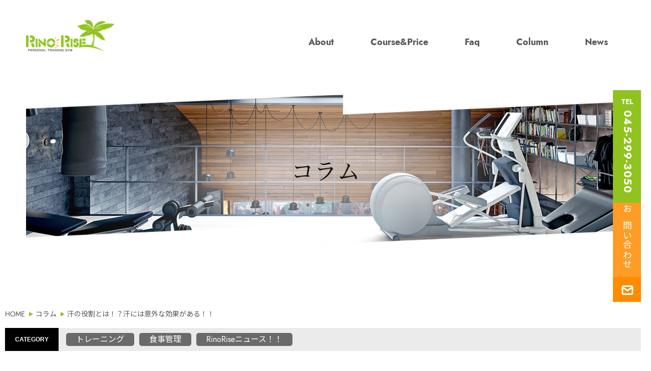

--- FILE ---
content_type: text/html; charset=UTF-8
request_url: https://www.rino-rise.com/column/1628743691-548293
body_size: 8912
content:
<!DOCTYPE html>
<html lang="ja">
<head prefix="og: http://ogp.me/ns# fb: http://ogp.me/ns/fb# article: http://ogp.me/ns/article#">
	<meta charset="utf-8">
	<meta http-equiv="X-UA-Compatible" content="IE=edge"><!-- IEの互換表示無効 -->
	<meta name="format-detection" content="telephone=no"><!-- 電話番号自動リンク無効 -->
	<meta name="SKYPE_TOOLBAR" content="SKYPE_TOOLBAR_PARSER_COMPATIBLE"><!-- Skypeによる電話番号置換無効 -->
	<meta name="viewport" content="width=device-width">
	<base href="https://www.rino-rise.com/column">
    <meta name="description" content="横浜の閑静な住宅地にあるパーソナルトレーニングジムRinoRiseのコラムページです！パーソナルトレーニング・食事管理にご興味のある方へお役立ち情報の配信。パーソナルジムの利点、正しいトレーニング法や食事法などボディメイク・ダイエット・筋力UPに関する情報を配信していきます！
戸部・横浜・平沼橋・桜木町">
    <meta name="Keywords" content="汗の役割とは！？汗には意外な効果がある！！,横浜,フィットネス,プライベート,食事管理,ジム">
    <title>汗の役割とは！？汗には意外な効果がある！！/横浜市のパーソナルトレーニングジムRinoRise</title>
    <link rel="stylesheet" href="/css/TMPL_strongblog.css">
    <style>#strongblog h2.strong-blog-h2 {font-size: 28px; margin: 30px 0px 15px; padding: 25px 5px; border-bottom: 3px double rgb(130, 219, 112); border-radius: 1px;}#strongblog h3.strong-blog-h3 {margin: 25px 0px 20px; font-size: 22px; border-radius: 15px; padding: 15px 2px; border-bottom: 2px dotted rgb(129, 126, 126); background-color: rgb(255, 205, 97);}</style>

    <meta property="og:locale" content="ja_JP" />
    <meta property="og:url" content="https://www.rino-rise.com/column/1628743691-548293" />
    <meta property="og:title" content="汗の役割とは！？汗には意外な効果がある！！/横浜市のパーソナルトレーニングジムRinoRise" />
    <meta property="og:description" content="横浜の閑静な住宅地にあるパーソナルトレーニングジムRinoRiseのコラムページです！パーソナルトレーニング・食事管理にご興味のある方へお役立ち情報の配信。パーソナルジムの利点、正しいトレーニング法や食事法などボディメイク・ダイエット・筋力UPに関する情報を配信していきます！
戸部・横浜・平沼橋・桜木町" />
    <meta property="og:type" content="blog" />
    <meta property="og:site_name" content="" />
    <meta property="og:image" content="https://www.rino-rise.com/column/up_img/1628743691-548293_main.jpg" />
    <meta name="twitter:card" content="summary" />
	<link rel="stylesheet" href="https://indestructibletype.com/fonts/Jost.css" type="text/css" charset="utf-8" />
	<link href="https://fonts.googleapis.com/css2?family=Noto+Sans+JP:wght@400;700&family=Noto+Serif+JP:wght@400;700&display=swap" rel="stylesheet">
	<link rel="stylesheet" href="../css/reset.css">
	<link rel="stylesheet" href="../css/base.css">
	<link rel="stylesheet" href="../css/utility.css">
	<link rel="stylesheet" href="../css/content.css">
	<link rel="stylesheet" href="../css/luminous-basic.min.css">
		<!-- Google tag (gtag.js) -->
<script async src="https://www.googletagmanager.com/gtag/js?id=G-LNVV80QWSG"></script>
<script>
  window.dataLayer = window.dataLayer || [];
  function gtag(){dataLayer.push(arguments);}
  gtag('js', new Date());

  gtag('config', 'G-LNVV80QWSG');
</script>
	<!-- Global site tag (gtag.js) - Google Analytics
	<script async src="https://www.googletagmanager.com/gtag/js?id=UA-165924703-6"></script>
	<script>
	  window.dataLayer = window.dataLayer || [];
	  function gtag(){dataLayer.push(arguments);}
	  gtag('js', new Date());

	  gtag('config', 'UA-165924703-6');
	</script>-->
</head>

<body id="pagetop">
	<div id="wrapper">

		            <header id="header">
            <div class="logo"><a href="/"><img src="/common_img/logo.png" alt="RinoRise"></a></div>
            <div class="wrap">
                <nav id="gnav">
                    <ul>
                        <li><a href="/about/" data-hover="RinoRiseについて"><span>About</span></a></li>
                        <li><a href="/price/" data-hover="コース・料金案内"><span>Course&Price</span></a></li>
                        <li><a href="/faq/" data-hover="よくあるご質問"><span>Faq</span></a></li>
                        <li><a href="/column/" data-hover="コラム"><span>Column</span></a></li>
                        <li><a href="/news/" data-hover="新着情報"><span>News</span></a></li>
                    </ul>
                </nav>
                <!--<ul class="h_sns">
                    <li class="fb"><a href="">Facebook</a></li>
                    <li class="tw"><a href="">Twitter</a></li>
                    <li class="inst"><a href="">Instagram</a></li>
                </ul>-->
                <ul class="side_btn">
                    <li class="tel"><a href="tel:045-299-3050" class="link_tap">TEL<br class="rwd_disp_ox"><span>045-299-3050</span></a></li>
                    <li class="cont"><a href="/contact/">お問い合わせ</a></li>
                </ul>
            </div>
            <a href="tel:045-299-3050" class="tel_btn"><img src="/common_img/ico_tel.svg" alt="tel"></a>
            <a href="/contact" class="contact_btn"><img src="/common_img/ico_mail.svg" alt="contact"></a>
            <div class="gnav_btn"><span></span><span></span><span></span></div>
        </header><!-- /#header -->
		<div class="page_ttl">
			<h1>コラム</h1>
		</div>

		<div class="site_wrap">
			<ul id="breadcrumb">
				<li><a href="../">HOME</a></li>
                <li><a href="./column">コラム</a></li>
                <li>汗の役割とは！？汗には意外な効果がある！！</li>
			</ul>
        </div>

        <main id="strongblog" role="main" class="site_wrap">

            <div id="strongblog_category">
                <div class="strongblog_category_ttl">CATEGORY</div>
                                    <ul class="strongblog_category_list">
                                                    <li><a href="https://www.rino-rise.com/column/ca/training">トレーニング</a></li>
                                                    <li><a href="https://www.rino-rise.com/column/ca/meal">食事管理</a></li>
                                                    <li><a href="https://www.rino-rise.com/column/ca/news">RinoRiseニュース！！</a></li>
                                            </ul>
                            </div>

            <article class="strongblog-item-detail">

                <div id="content_area" class="page_column_detail">

                    <section class="site_wrap">

                        <article>
                            <h2><time>2021年08月12日</time>汗の役割とは！？汗には意外な効果がある！！</h2>
                                                            <div class="strongblog-item-detail-tagu">
                                                                            <a href="https://www.rino-rise.com/column/tag/diet_tag">ダイエット</a>
                                                                            <a href="https://www.rino-rise.com/column/tag/training_tag">トレーニング</a>
                                                                    </div>
                                                        <div>
                                <p>
                                    <p>こんにちは(^O^)</p>
<p>RinoRiseトレーナーのJUNです！</p>
<p>猛暑続きで汗をよくかく時期になりイヤになりますね・・・</p>
<p>しかし！汗にはしっかりとした役割があるのです！</p>
<p>汗の役割を理解して夏を乗り越えましょう！！</p>
<p><img class="mce-img" style="max-width: 100%; height: auto; display: block; margin: 0 auto;" src="../../column/up_img/1628743691-548293_1.jpg" alt="汗の役割とは！？汗には意外な効果がある！！"></p>
<p><strong><span style="font-size: 20px;">暑くなると大量に汗が出てうっとうしいものですが、汗は身体にとってどんな役割があるのでしょうか？</span></strong></p>
<p>汗は「におい」や「汗染み」などのように嫌な面に注目が集まりがちですが、身体が健康な状態を維持するための大切な役割を持っています！</p>
<p><strong>代表的な汗の機能をいくつかご紹介していきます♫</strong></p>
<p>&nbsp;</p>
<p>まず1つ目に「体温調節」の機能があります！例えば真夏の暑い日に家の軒先に打ち水をしたり、霧状の水を浴びると涼しくなったりといった体験をされたことがあると思います。水が蒸発するときに生じる気化熱は、地面から熱を奪い、温度を下げます。汗にも同じような効果があり、体温の上昇に伴い汗をかくことで生じる気化熱を利用して皮膚を冷やし、体温の調節をしています。通常、健康な人であれば環境と体温上昇に応じて、暑い日にはその分たくさん汗をかいて体温調節をしているのです。</p>
<p>&nbsp;</p>
<p>2つ目に、汗には「保湿」作用があります！人間のほぼ全身の表面に分布しているエクリン汗腺から作られる弱酸性の透明な体液である汗には、主な成分としてナトリウム、カリウムなどの電解質、尿素、ピルビン酸、乳酸、抗菌ペプチド、タンパク分解酵素、タンパク分解酵素を阻害する物質などが含まれています。とりわけ豊富に含まれている乳酸ナトリウム、尿素は水との親和性が高く、天然保湿因子として皮膚の潤いを維持する作用に貢献しているのです。皮膚の保湿にはこういった汗の成分が大きく貢献しており、汗をかけない人はドライスキン、つまり、乾燥肌になっていきます。</p>
<p>そのほかの汗の機能として、病原体から身体を守ったり、皮膚を潤したりすることで健康な皮膚の状態を保つ作用があります。このことから汗は最前線で身体を守る免疫システムの1つといっても過言ではないでしょう！</p>
<p>&nbsp;</p>
<p><strong><span style="font-size: 20px;">汗をかかない人は熱中症のリスク大「無汗症」になる3つの要因とは！？</span></strong></p>
<p>汗をかかない方が良いと思っている人は多いと思いますが、もし汗が出なければどんな異常が現れてくるのでしょうか？</p>
<p>汗が出すぎて困っている人からすると、汗が出ないのであれば面倒でなくて良いと思うかもしれませんが、汗が出ないことはさまざまな症状を引き起こすこともあります！</p>
<p>汗のメリットが得られないわけなので、当然、体温と皮膚温は上昇してしまい、皮膚は乾燥し、さらに病原体への抵抗性が損なわれるでしょう。</p>
<p>実際に汗が出なくなる疾患、例えば自律神経失調症例では、広範囲のドライスキンと皮膚の温度上昇を伴います。そのほか汗を出すエクリン汗腺が未熟あるいは形成されない外胚葉異形成症の症例ではアトピー性皮膚炎診断基準を満たすようなドライスキンを伴う皮膚炎のケースも見られます。</p>
<p>また、皮膚温だけではなく体温も調節できませんので、うつ熱（身体の熱の拡散が妨げられ、体温上昇をきたした状態）や熱中症のリスクも上昇します。</p>
<p>例えば体重70kgの人が体温を1度下げるためには100ccの汗をかき、さらに皮表から蒸発する必要があるとの試算もあります。</p>
<p>体温調節に必要な発汗量が得られないと体内に熱がこもり、うつ熱状態になります。うつ熱になると体温調節が難しくなるので、熱中症になるリスクが高まります。熱中症の増加は社会問題となっていますが、この背景には発汗低下も関わっていると考えられます。</p>
<p>&nbsp;</p>
<p><span style="font-size: 20px;"><strong>具体的に、汗が出なくなる病気とは？</strong></span></p>
<p>汗の出なくなる無汗症の原因は、大きく（1）薬剤や身体的要因、（2）皮膚疾患、（3）中枢神経あるいは末梢神経の異常、の3つに分けることができます。薬剤では多汗症の治療薬として用いられる抗コリン剤が発汗を減少させます。身体的要因としては熱傷や外傷後瘢痕（はんこん）など限られた部位のエクリン汗腺が損なわれる原因が含まれています。</p>
<p>次に汗が出なくなる皮膚疾患ですが、先天性と後天性に分けられます。先天性疾患は無汗性外胚葉形成不全症、ファブリー病などが知られています。後天性皮膚疾患としてはシェーグレン症候群、全身性強皮症、コリン性じんましん、アトピー性皮膚炎などです。</p>
<p>神経疾患も汗の出ない原因となります。中枢神経性としては脳血管障害、脳炎、頚髄障害、多系統萎縮症、多発性硬化症などが知られています。末梢神経性としては糖尿病、アルコール中毒などに伴う末梢神経障害、脱髄性多発末梢神経障害、自律神経障害などです。大量の水を飲み、尿の回数も多いのに汗が出ない場合は中枢性尿崩症の可能性を考えます。原因が明らかでない無汗症の症例もあります。</p>
<p>&nbsp;</p>
<p><strong><span style="font-size: 20px;">大人の「アトピー性皮膚炎」の人は汗をかかなければさらに悪化する可能性も</span></strong></p>
<p>成人のアトピー性皮膚炎の方を対象に発汗機能の評価を行うと、アトピー性皮膚炎のない人と比較して、発汗量は少なく、汗が出てくるまでに要する時間が長いことがわかっています。つまり、アトピー性皮膚炎において、汗は少しずつ時間をかけてゆっくり排泄されているようです。</p>
<p>発汗量が減ると、皮膚温は上昇し、乾燥し、病原体への抵抗性は損なわれるので、アトピー性皮膚炎にさらに悪影響を及ぼすと考えられます。</p>
<p>これまでの汗に関する研究から、成人のアトピー性皮膚炎患者はアレルギー炎症、自律神経失調、不安などの影響によって、必要十分な汗をかけていないことがわかっています。</p>
<p>&nbsp;</p>
<p><strong><span style="font-size: 20px;">〜まとめ〜</span></strong></p>
<p>汗の役割を理解できましたか？？</p>
<p>汗をかく事は体温を下げたり、肌を保湿してくれる良い役割をしてくれます！</p>
<p>汗をかかない方は、水分不足や栄養バランスが乱れている可能性があります！</p>
<p>熱中症のリスクも上がってしますので、水分補給に栄養バランスも整えて、暑さに負けない身体づくりをしていきましょう！！</p>
<p>　</p>
<p>～～～～～～～～～～～～～～～～～～～～～～～〜〜〜〜〜〜〜〜〜〜〜〜〜〜〜〜〜〜〜</p>
<p><span style="color: #2dc26b;"><strong>RinoRise【パーソナルトレーニングジム】</strong></span></p>
<p>&nbsp;</p>
<p><strong>神奈川県横浜市西区伊勢町３-133-32 Isecho Nest 1F</strong></p>
<p>&nbsp;</p>
<p><strong>戸部駅徒歩６分/平沼橋駅徒歩８分/横浜駅２０分/桜木町駅２０分</strong></p>
<p>&nbsp;</p>
<p><strong>・短期集中ダイエットをしたい方に！</strong></p>
<p>&nbsp;</p>
<p><strong>・筋力つけたい！パフォーマンスUPさせたい！</strong></p>
<p>&nbsp;</p>
<p><strong>・痩せたい！姿勢改善した！身体の不調を治したい！</strong></p>
<p>&nbsp;</p>
<p><strong>NSCA認定トレーナーが様々なお悩みを解決していきます♪</strong></p>
<p>&nbsp;</p>
<p><strong>体験のご予約は<a href="https://www.rino-rise.com/contact/"><span style="font-size: 20px; color: #e03e2d;">こちら！</span></a></strong></p>
<p>～～～～～～～～～～～～～～～～～～～～～～～〜〜〜〜〜〜〜〜〜〜〜〜〜〜〜〜〜〜〜</p>
<p>&nbsp;</p>
<p>&nbsp;</p>
<p>&nbsp;</p>                                </p>
                            </div>
                        </article>

                        <div class="strongblog-item-share">
                            <iframe src="https://www.facebook.com/plugins/share_button.php?href=https%3A%2F%2Fwww.rino-rise.com%2Fcolumn&layout=button&size=large&width=79&height=28&appId" width="79" height="28" style="border:none;overflow:hidden" scrolling="no" frameborder="0" allowTransparency="true" allow="encrypted-media"></iframe>
                            <a href="https://twitter.com/share?ref_src=twsrc%5Etfw" class="twitter-share-button" data-size="large" data-lang="ja" data-show-count="false">Tweet</a><script async src="https://platform.twitter.com/widgets.js" charset="utf-8"></script>
                            <div class="line-it-button" data-lang="ja" data-type="share-a" data-ver="3" data-url="https://www.rino-rise.com/column" data-color="default" data-size="large" data-count="true" style="display: none;"></div>
                            <script src="https://d.line-scdn.net/r/web/social-plugin/js/thirdparty/loader.min.js" async="async" defer="defer"></script>
                        </div>

                        <div class="strongblog-item-detail-recommend-ttl">
                            <h2>おすすめ記事</h2>
                        </div>
                                                    <div class="strongblog-item-detail-recommend">
                                                                                                            <article class="strongblog-item">
                                            <a href="https://www.rino-rise.com/column/1607069476-167975" class="strongblog-item-inner">
                                                                                                    <div class="strongblog-media">
                                                        <div class="strongblog">
                                                            <div class="strongblog-inner">
                                                                <div class="strongblog-image" style="background-image: url(https://www.rino-rise.com/column/up_img/1607069476-167975_main.jpg);"></div>
                                                            </div>
                                                        </div>
                                                    </div>
                                                                                                <div class="strongblog-content">
                                                    <h2 class="strongblog-title">飲み会を上手く活用してダイエット♫</h2>
                                                    <time class="strongblog-date" datetime="2020-12-04">2020年12月04日</time>
                                                </div>
                                            </a>
                                        </article>
                                                                                                                                                <article class="strongblog-item">
                                            <a href="https://www.rino-rise.com/column/1615695500-330087" class="strongblog-item-inner">
                                                                                                    <div class="strongblog-media">
                                                        <div class="strongblog">
                                                            <div class="strongblog-inner">
                                                                <div class="strongblog-image" style="background-image: url(https://www.rino-rise.com/column/up_img/1615695500-330087_main.jpg);"></div>
                                                            </div>
                                                        </div>
                                                    </div>
                                                                                                <div class="strongblog-content">
                                                    <h2 class="strongblog-title">成長ホルモンを有効活用しよう！！</h2>
                                                    <time class="strongblog-date" datetime="2021-03-14">2021年03月14日</time>
                                                </div>
                                            </a>
                                        </article>
                                                                                                                                                <article class="strongblog-item">
                                            <a href="https://www.rino-rise.com/column/1610625440-351312" class="strongblog-item-inner">
                                                                                                    <div class="strongblog-media">
                                                        <div class="strongblog">
                                                            <div class="strongblog-inner">
                                                                <div class="strongblog-image" style="background-image: url(https://www.rino-rise.com/column/up_img/1610625440-351312_main.jpg);"></div>
                                                            </div>
                                                        </div>
                                                    </div>
                                                                                                <div class="strongblog-content">
                                                    <h2 class="strongblog-title">ダイエット の味方！酵素について！！</h2>
                                                    <time class="strongblog-date" datetime="2021-01-14">2021年01月14日</time>
                                                </div>
                                            </a>
                                        </article>
                                                                                                                                                <article class="strongblog-item">
                                            <a href="https://www.rino-rise.com/column/1631172051-160826" class="strongblog-item-inner">
                                                                                                    <div class="strongblog-media">
                                                        <div class="strongblog">
                                                            <div class="strongblog-inner">
                                                                <div class="strongblog-image" style="background-image: url(https://www.rino-rise.com/column/up_img/1631172051-160826_main.jpg);"></div>
                                                            </div>
                                                        </div>
                                                    </div>
                                                                                                <div class="strongblog-content">
                                                    <h2 class="strongblog-title">酵素ダイエットの始め方♫</h2>
                                                    <time class="strongblog-date" datetime="2021-09-09">2021年09月09日</time>
                                                </div>
                                            </a>
                                        </article>
                                                                                                                                                <article class="strongblog-item">
                                            <a href="https://www.rino-rise.com/column/1731994202-534647" class="strongblog-item-inner">
                                                                                                    <div class="strongblog-media">
                                                        <div class="strongblog">
                                                            <div class="strongblog-inner">
                                                                <div class="strongblog-image" style="background-image: url(https://www.rino-rise.com/column/up_img/1731994202-534647_main.jpg);"></div>
                                                            </div>
                                                        </div>
                                                    </div>
                                                                                                <div class="strongblog-content">
                                                    <h2 class="strongblog-title">忘年会を上手にやり過ごす方法とは⁉️</h2>
                                                    <time class="strongblog-date" datetime="2023-11-16">2023年11月16日</time>
                                                </div>
                                            </a>
                                        </article>
                                                                                                </div>
                        
                    </section>

                </div><!-- /#content_area -->
            </article>
        </main>

		        <section id="information">
         <div class="site_wrap">
			<h2 class="cm_tt green"><img src="/common_img/information_ttl.png" alt="information"><span>営業情報</span></h2>
			<div class="ft_info">
				<p class="txt01">〒220-0045<br>神奈川県横浜市⻄区伊勢町<br class="rwd_disp_xo">3-133-32 Isecho Nest 1F<br>
				<p>TEL.<a href="tel:0452993050" class="sp_tel">045-299-3050</a>　9:00〜23:00（最終受付：22:00）<br>※セッション中は電話対応ができないため折り返しご連絡させていただきます。<br>※コースによって営業時間が異なります。</p>
			</div>	
			<ul class="infoarea">
				<li>
				<div class="gmap">
					<iframe src="https://www.google.com/maps/embed?pb=!1m14!1m8!1m3!1d3250.0578628744306!2d139.6185215!3d35.4533619!3m2!1i1024!2i768!4f13.1!3m3!1m2!1s0x60185dd6c26361ff%3A0x697b9cd29f4d6e94!2z44OR44O844K944OK44Or44OI44Os44O844OL44Oz44KwIFJpbm9SaXNl!5e0!3m2!1sja!2sjp!4v1590552945639!5m2!1sja!2sjp" width="625" height="414" frameborder="0" style="border:0;" allowfullscreen="" aria-hidden="false" tabindex="0"></iframe>
				</div></li>
				<li>
				<div class="movie">
					<iframe width="560" height="315" src="https://www.youtube.com/embed/fxBALMVyRAw?si=lfzS6fB3qAfqWpRq" title="YouTube video player" frameborder="0" allow="accelerometer; autoplay; clipboard-write; encrypted-media; gyroscope; picture-in-picture; web-share" referrerpolicy="strict-origin-when-cross-origin" allowfullscreen></iframe>
				</div></li>
			</ul>
			<div class="bnrbox">
				<a href="https://nishi-ku.jp/beauty_list/facilities/5436/interview" target="_blank"><img src="/images/bnr_nishikujp.jpg" alt="西区.jpインタビュー橋本 純一オーナー"></a>
			</div>
        </div>
    </section>		
		
		<!-- ▼ FOOTER start
		################################################## -->
		
		<footer id="footer">
			<div id="pagetop_btn_f"><a href="#pagetop"><img src="../common_img/ico_ptop.png"></a></div>
			<div class="site_wrap">
				<div class="logo"><a href="../"><img src="../common_img/logo_w.png" alt="RinoRise"></a></div>
				<div class="f_link">
					<ul>
						<li><a href="../about/">RinoRiseについて</a></li>
						<li><a href="../price/">コース・料⾦案内</a></li>
						<li><a href="../faq/">よくあるご質問</a></li>
					</ul>
					<ul>
						<li><a href="../column/">コラム</a></li>
						<li><a href="../news/">新着情報</a></li>
					</ul>
					<ul>
						<li><a href="../contact/">お問い合わせ</a></li>
						<li><a href="../contact/#pp">個人情報保護方針</a></li>
					</ul>
				</div>
				<!--<ul class="f_sns">
					<li class="fb"><a href="">Facebook</a></li>
					<li class="tw"><a href="">Twitter</a></li>
					<li class="inst"><a href="">Instagram</a></li>
				</ul>-->
			</div>
		</footer><!-- /#footer -->
		
		</div><!-- /#wrapper -->

	<!-- ▼ RWD振り分け用div
################################################## -->
	<div id="pc_visible" class="rwd_disp_ox"></div> <!-- PC表示 -->
	<div id="sp_visible" class="rwd_disp_xo"></div> <!-- SP表示 -->

	<!-- ▼ JavaScript
################################################## -->
	<!-- ▽ jQuery 読み込み -->
	<script src="//ajax.googleapis.com/ajax/libs/jquery/1.11.1/jquery.min.js"></script>
	<script>window.jQuery || document.write('<script src="./js/jquery-1.11.1.min.js"><\/script>');</script>
	<!-- jQuery Fallback -->
	<!-- △ end -->
	<script src="../js/script.js"></script>
	<script src="../js/Luminous.min.js"></script>
	<script>
		if (window.matchMedia('(min-width: 640px)').matches) {
			var luminousTrigger = document.querySelectorAll('.luminous');
			if (luminousTrigger !== null) {
				new LuminousGallery(luminousTrigger);
			}
		}
	</script>
</body>

</html>

--- FILE ---
content_type: text/css
request_url: https://www.rino-rise.com/css/TMPL_strongblog.css
body_size: 1564
content:
/*--------------------------------------------------------------------------------
  strongblog-item
--------------------------------------------------------------------------------*/
#strongblog_category {
  display: -webkit-box;
  display: -ms-flexbox;
  display: flex;
  -ms-flex-wrap: wrap;
  flex-wrap: wrap;
  background-color: #ebebeb;
}
#strongblog_category .strongblog_category_ttl {
  background-color: #000;
  color: #fff;
  padding: 12px 20px;
  display: block;
  width: 100%;
  font-family: 'Roboto Condensed', sans-serif;
  font-weight: bold;
  font-size: 1.2rem;
}
@media (min-width: 992px) {
  #strongblog_category .strongblog_category_ttl {
    width: auto;
    display: flex;
    align-items: center;
  }
}
#strongblog_category .strongblog_category_list {
  display: -webkit-box;
  display: -ms-flexbox;
  display: flex;
  -ms-flex-wrap: wrap;
  flex-wrap: wrap;
  margin-bottom: 0;
  padding: 10px 10px 5px;
}
#strongblog_category .strongblog_category_list li {
  list-style: none;
  margin-left: 5px;
  margin-right: 5px;
  margin-bottom: 5px;
}
#strongblog_category .strongblog_category_list li a {
  display: block;
  color: #fff;
  background: #6a6a6a;
  border-radius: 5px;
  padding: 5px 20px;
}
#strongblog_category .strongblog_category_list li a:hover {
  opacity: 0.8;
}

#strongblog .strongblog-item {
  border-bottom: 1px solid #ddd;
}
#strongblog .strongblog-item:last-child {
  border-bottom: none;
}
#strongblog .strongblog-item-inner {
  display: -webkit-box;
  display: -ms-flexbox;
  display: flex;
  -ms-flex-wrap: wrap;
  flex-wrap: wrap;
  padding: 24px 0;
}
#strongblog .strongblog-item-inner:hover {
  text-decoration: none;
}
#strongblog .strongblog-media {
  width: 20%;
}
#strongblog .strongblog {
  position: relative;
  display: block;
}
#strongblog .strongblog:after {
  text-decoration: inherit;
  vertical-align: inherit;
}
#strongblog .strongblog-inner {
  position: relative;
  display: block;
  overflow: hidden;
}
#strongblog .strongblog-inne:after {
  display: block;
  content: "";
  position: absolute;
  top: 0;
  left: 0;
  width: 100%;
  height: 100%;
  background: #181818;
  opacity: 0;
  -webkit-transition: opacity 0.25s ease;
  transition: opacity 0.25s ease;
}
#strongblog .strongblog-image {
  width: 100%;
  height: auto;
  padding-top: 66.7%;
  background-color: #ddd;
  background-size: cover;
  background-position: center;
  opacity: 1;
  -webkit-transition: -webkit-transform 0.5s ease;
  transition: transform 0.5s ease;
  transition: transform 0.5s ease, -webkit-transform 0.5s ease;
}
#strongblog .strongblog-image:hover {
  -moz-transform: scale(1.2);
  -webkit-transform: scale(1.2);
  -ms-transform: scale(1.2);
  transform: scale(1.2);
}
#strongblog .strongblog-content {
  width: 80%;
  padding-left: 14px;
}
#strongblog .strongblog-date {
  color: #666;
  font-size: 10px;
}
#strongblog .strongblog-title {
  color: #333;
  font-weight: bold;
  font-size: 12px;
  line-height: 1.6;
}
#strongblog .strongblog-pagination {
  display: -webkit-box;
  display: -ms-flexbox;
  display: flex;
  -ms-flex-wrap: wrap;
  flex-wrap: wrap;
  margin-top: 15px;
}
#strongblog .strongblog-pagination__items {
  display: -webkit-inline-box;
  display: -ms-inline-flexbox;
  display: inline-flex;
  -ms-flex-wrap: wrap;
  flex-wrap: wrap;
  -webkit-box-pack: center;
  -ms-flex-pack: center;
  justify-content: center;
  -webkit-box-align: center;
  -ms-flex-align: center;
  align-items: center;
  width: 100%;
}
#strongblog .strongblog-pagination__item--prev {
  margin-right: 1.5em;
}
#strongblog .strongblog-pagination__item,
#strongblog .strongblog-pagination__item--prev,
#strongblog .strongblog-pagination__item--next {
  overflow: hidden;
  position: relative;
  display: -webkit-inline-box;
  display: -ms-inline-flexbox;
  display: inline-flex;
  -webkit-box-pack: center;
  -ms-flex-pack: center;
  justify-content: center;
  -webkit-box-align: center;
  -ms-flex-align: center;
  align-items: center;
  margin: 0 0.25em;
  margin-right: 0.25em;
  line-height: 1;
}
#strongblog .strongblog-pagination__lnk {
  position: relative;
  display: -webkit-inline-box;
  display: -ms-inline-flexbox;
  display: inline-flex;
  -webkit-box-pack: center;
  -ms-flex-pack: center;
  justify-content: center;
  -webkit-box-align: center;
  -ms-flex-align: center;
  align-items: center;
  width: 2em;
  height: 2em;
  line-height: 1;
  text-align: center;
  font-size: 11px;
  border: 1px solid #000;
  background-color: #000;
  color: #fff;
  -webkit-transition: background 0.3s, color 0.3s;
  transition: background 0.3s, color 0.3s;
}
#strongblog .strongblog-pagination .strongblog-pagination__lnk--prev,
#strongblog .strongblog-pagination .strongblog-pagination__lnk--next {
  position: relative;
  display: -webkit-inline-box;
  display: -ms-inline-flexbox;
  display: inline-flex;
  -webkit-box-pack: center;
  -ms-flex-pack: center;
  justify-content: center;
  -webkit-box-align: center;
  -ms-flex-align: center;
  align-items: center;
  width: 2em;
  height: 2em;
  line-height: 1;
  text-align: center;
  font-size: 11px;
  border: 1px solid #000;
  background-color: #000;
  color: #fff;
  -webkit-transition: background 0.3s, color 0.3s;
  transition: background 0.3s, color 0.3s;
}
#strongblog .strongblog-pagination__item--next {
  margin-left: 1em;
}
#strongblog .strongblog-pagination__item--prev {
  margin-right: 1em;
}
#strongblog .strongblog-pagination__lnk--prev:hover,
#strongblog .strongblog-pagination__lnk--next:hover,
#strongblog .strongblog-pagination__lnk.current {
  background-color: transparent;
  color: #000;
}
#strongblog .strongblog-item-detail .strongblog-date {
  text-align: right;
}
#strongblog .strongblog-item-detail .strongblog-date time {
  color: #666;
  font-size: 10px;
}
#strongblog .strongblog-item-detail .strongblog-title {
  color: #333;
  font-weight: bold;
  font-size: 12px;
  line-height: 1.6;
}
#strongblog .strongblog-item-detail .strongblog-item-share {
  margin: 0 0 60px;
}
#strongblog .strongblog-item-detail-tagu a {
  display: inline-block;
  padding: 4px 12px 3px;
  font-size: 12px;
  font-weight: 700;
  letter-spacing: 0.08em;
  line-height: 1;
  color: #666;
  border-radius: 20px;
  border: 1px solid #666;
  -webkit-transition: color 0.25s ease, background 0.25s ease;
  transition: color 0.25s ease, background 0.25s ease;
  overflow: hidden;
}
#strongblog .strongblog-item-detail-tagu a:hover {
  color: #fff;
  background-color: #666;
  text-decoration: none;
}
#strongblog .strongblog-item-detail .strongblog-image-detail {
  display: block;
  margin: 20px 0 0;
  text-align: center;
  width: 100%;
  max-width: 100%;
  -webkit-flex-basis: 100%;
  -ms-flex-preferred-size: 100%;
  flex-basis: 100%;
  max-width: 100%;
  width: 100%;
  height: auto;
}
#strongblog .strongblog-item-detail .strongblog-content-detail {
  margin: 20px 0 60px;
}
#strongblog .strongblog-item-share,
#strongblog .strongblog-item-detail-recommend {
  border: 1px solid #ddd;
  padding: 0 15px 0;
  margin-bottom: 30px;
}
#strongblog .strongblog-item-share {
  text-align: center;
  padding-top: 30px;
  padding-bottom: 15px;
}
#strongblog .strongblog-item-detail-recommend-ttl {
  margin-bottom: 20px;
}
#strongblog .strongblog-item-detail-recommend-ttl h2 {
  position: relative;
  display: block;
  padding: 0 0 0 20px;
  font-size: 16px;
  -webkit-flex-basis: 600px;
  -ms-flex-preferred-size: 600px;
  flex-basis: 600px;
  line-height: 1.1;
}
#strongblog .strongblog-item-detail-recommend-ttl h2:before {
  content: '';
  display: block;
  width: 4px;
  height: 100%;
  font-size: 0;
  letter-spacing: 0;
  background: #181818;
  border-radius: 20px;
  position: absolute;
  top: 0;
  left: 0;
}

@media (min-width: 768px) {
  #strongblog .strongblog-content {
    padding-left: 30px;
  }
  #strongblog .strongblog-date {
    font-size: 13px;
  }
  #strongblog .strongblog-title {
    font-size: 18px;
  }
  #strongblog .strongblog-pagination__lnk {
    font-size: 16px;
  }
  #strongblog .strongblog-pagination .strongblog-pagination__lnk--prev,
  #strongblog .strongblog-pagination .strongblog-pagination__lnk--next {
    font-size: 16px;
  }
  #strongblog .strongblog-pagination__item--next {
    margin-left: 1.5em;
  }
  #strongblog .strongblog-pagination__item--prev {
    margin-right: 1.5em;
  }
  #strongblog .strongblog-item-detail .strongblog-date time {
    font-size: 16px;
  }
  #strongblog .strongblog-item-detail .strongblog-title {
    font-size: 18px;
  }
  #strongblog .strongblog-item-detail .strongblog-content-detail {
    margin: 20px 0 40px;
  }
  #strongblog .strongblog-item-detail-recommend {
    padding: 25px 31px 15px;
  }
  #strongblog .strongblog-item-detail .strongblog-item-share {
    margin: 0 0 40px;
  }
  #strongblog .strongblog-item-detail-recommend-ttl h2 {
    font-size: 20px;
  }
}

/*# sourceMappingURL=TMPL_strongblog.css.map */


--- FILE ---
content_type: text/css
request_url: https://www.rino-rise.com/css/reset.css
body_size: 1397
content:
@charset "UTF-8";
/* ==================================================

	※このファイルは基本的に編集しない。他のCSSで設定上書きでの対処を推奨。

================================================== */
html, body, div, span, object, iframe, h1, h2, h3, h4, h5, h6, p, blockquote, pre,
abbr, address, cite, code, del, dfn, em, img, ins, kbd, q, samp,
small, strong, var, b, i, dl, dt, dd, ol, ul, li,
fieldset, form, label, legend, table, caption, tbody, tfoot, thead, tr, th, td,
article, aside, canvas, details, figcaption, figure, footer, header, main, menu, nav, section, summary,
time, mark, audio, video {
  margin: 0;
  padding: 0;
  border: 0;
  outline: 0;
  font-size: 100%;
  vertical-align: baseline;
  background: transparent;
}

html {
  font-size: 62.5%;
}

body {
  -webkit-text-size-adjust: 100%;
  /* 画面回転時の自動文字サイズ調整機能OFF */
}

article, aside, details, figcaption, figure, footer, header, main, menu, nav, section {
  display: block;
}

img {
  vertical-align: top;
  max-width: 100%;
  font-size: 0;
  line-height: 1;
  -ms-interpolation-mode: bicubic;
  /* IE系での画像リサイズ時のリサンプリング設定 */
}

ol, ul {
  list-style: none;
}

blockquote, q {
  quotes: none;
}

blockquote::before,
blockquote::after,
q::before,
q::after {
  content: "";
  content: none;
}

a {
  margin: 0;
  padding: 0;
  font-size: 100%;
  vertical-align: top;
  background: transparent;
}

a:link {
  text-decoration: underline;
}

a:focus {
  outline: none;
}

ins {
  background-color: #ff9;
  color: #000;
  text-decoration: none;
}

mark {
  background-color: #ff9;
  color: #000;
  font-style: italic;
  font-weight: bold;
}

del {
  text-decoration: line-through;
}

abbr[title],
dfn[title] {
  border-bottom: 1px dotted;
  cursor: help;
}

em {
  font-style: normal;
}

hr {
  display: block;
  height: 1px;
  border: 0;
  border-top: 1px solid #cccccc;
  margin: 1em 0;
  padding: 0;
}

table {
  width: 100%;
  border-collapse: collapse;
  border-spacing: 0;
  word-wrap: break-word;
  word-break: break-all;
}

table th,
table td {
  text-align: left;
  vertical-align: middle;
}

input {
  vertical-align: middle;
}

input[type="submit"] {
  cursor: pointer;
}

select, optgroup {
  vertical-align: middle;
}

select {
  padding-right: 1px;
}

textarea {
  font-size: 100%;
}

pre, code, kbd, samp, var {
  font-family: Consolas, 'Courier New', Courier, Monaco, monospace;
}

sub, sup {
  margin: 0;
  padding: 0;
  border: 0;
  outline: 0;
}

body {
  font-size: 0.813em;
  /* 13px相当（ベース16px） */
  line-height: 1.231;
  font-family: 'Jost','Noto Sans JP',"メイリオ",Meiryo,"ヒラギノ角ゴ Pro W3","Hiragino Kaku Gothic Pro","游ゴシック","Yu Gothic","游ゴシック体",YuGothic,"ＭＳ Ｐゴシック",monospace,sans-serif;
}

@media print {
  body {
    -webkit-print-color-adjust: exact;
    /* 印刷時の背景印刷 */
  }
}

h1, h2, h3 {
  font-weight: normal;
}


--- FILE ---
content_type: text/css
request_url: https://www.rino-rise.com/css/base.css
body_size: 3203
content:
@charset "UTF-8";
/* ==================================================
	basic layout
================================================== */
#wrapper {
  position: relative;
  width: 100%;
  height: 100%;
  -webkit-text-size-adjust: 100%;
  color: #555555;
  overflow-x: hidden;
  line-height: 1;
  -webkit-box-sizing: border-box;
  box-sizing: border-box;
  font-size: 3.999vw;
}
/* ▽ PC-TAB layout ========== */
@media print, screen and (min-width: 768px) {
  #wrapper {
    font-size: 1.6rem;
    min-width: 1300px;
  }
}
/* ========== end △ */
/* サイト幅
-------------------------------------------------- */
.site_wrap {
  -webkit-box-sizing: border-box;
  box-sizing: border-box;
  width: 100%;
  margin: 0 auto;
  padding-right: 7.998vw;
  padding-left: 7.998vw;
}
/* ▽ PC-TAB layout ========== */
@media print, screen and (min-width: 768px) {
  .site_wrap {
    width: 1280px;
    padding: 0;
  }
}
/* ========== end △ */
/* ==================================================
	header
================================================== */
#header {
  margin: 40px 4% 0;
  position: relative;
  display: -webkit-box;
  display: -ms-flexbox;
  display: flex;
  -webkit-box-pack: start;
  -ms-flex-pack: start;
  justify-content: flex-start;
  -webkit-box-align: center;
  -ms-flex-align: center;
  align-items: center;
}
/* ▽ SP layout ========== */
@media only screen and (max-width: 767px) {
  #header {
    margin: 4% 0 0;
    -webkit-box-pack: justify;
    -ms-flex-pack: justify;
    justify-content: space-between;
  }
}
/* ========== end △ */
#header .logo {
  width: 34.1248vw;
  z-index: 10;
}
/* ▽ SP layout ========== */
@media only screen and (max-width: 767px) {
  #header .logo {
    margin-left: 5.332vw;
  }
}
/* ========== end △ */
/* ▽ PC-TAB layout ========== */
@media print, screen and (min-width: 768px) {
  #header .logo {
    margin-bottom: 25px;
    width: 207px;
  }
}
/* ========== end △ */
/* ▽ PC-TAB layout ========== */
@media print, screen and (min-width: 768px) {
  #header .wrap {
    width: 100%;
    display: -webkit-box;
    display: -ms-flexbox;
    display: flex;
    /*-webkit-box-pack: justify;
        -ms-flex-pack: justify;
            justify-content: space-between;*/
    -webkit-box-pack: end;
    -ms-flex-pack: end;
    justify-content: flex-end;
  }
}
/* ========== end △ */
#header .h_sns {
  display: -webkit-box;
  display: -ms-flexbox;
  display: flex;
  margin-left: auto;
}
/* ▽ SP layout ========== */
@media only screen and (max-width: 767px) {
  #header .h_sns {
    -webkit-box-pack: justify;
    -ms-flex-pack: justify;
    justify-content: space-between;
    margin: 0 12vw;
  }
}
/* ========== end △ */
#header .h_sns li {
  position: relative;
  padding: 2px 0;
  font-size: 3.7324vw;
}
/* ▽ PC-TAB layout ========== */
@media print, screen and (min-width: 768px) {
  #header .h_sns li {
    font-size: 1.4rem;
    margin-left: 30px;
  }
}
/* ========== end △ */
#header .h_sns li::after {
  padding-left: 5px;
  content: "";
  display: inline-block;
  width: 16px;
  height: 16px;
  background-size: 16px auto;
  background-position: right center;
  background-repeat: no-repeat;
}
#header .h_sns li.fb::after {
  background-image: url(../common_img/ico_fb.png);
}
#header .h_sns li.tw::after {
  background-image: url(../common_img/ico_tw.png);
}
#header .h_sns li.inst::after {
  background-image: url(../common_img/ico_inst.png);
}
@media only screen and (min-width: 768px) and (max-width: 1440px) {
  /* ノートPC表示用*/
  #header .side_btn {
    top: 25% !important;
  }
  #header .side_btn .tel a {
    padding: 16px 10px !important;
  }
  #header .side_btn .cont a {
    padding: 16px 1px 16px 0 !important;
  }
  #header .side_btn .cont::after {
    bottom: -37px !important;
    height: 50px !important;
  }
  #header .side_btn .cont::before {
    bottom: -23px !important;
  }
}
/* ▽ SP layout ========== */
@media only screen and (max-width: 767px) {
  #header .side_btn {
    margin-top: 40px;
    margin-bottom: 120px;
    display: -webkit-box;
    display: -ms-flexbox;
    display: flex;
    -webkit-box-pack: center;
    -ms-flex-pack: center;
    justify-content: center;
  }
  #header .side_btn > li {
    display: -webkit-box;
    display: -ms-flexbox;
    display: flex;
    width: 100%;
  }
  #header .side_btn a {
    padding: 20px 0;
    display: -webkit-box;
    display: -ms-flexbox;
    display: flex;
    -webkit-box-pack: center;
    -ms-flex-pack: center;
    justify-content: center;
    -webkit-box-align: center;
    -ms-flex-align: center;
    align-items: center;
    width: 100%;
    font-weight: bold;
    font-size: 4.7988vw;
  }
  #header .side_btn .tel a {
    background: #90c31f;
    color: #fff;
  }
  #header .side_btn .cont {
    display: none;
  }
}
/* ========== end △ */
/* ▽ PC-TAB layout ========== */
@media print, screen and (min-width: 768px) {
  #header .side_btn {
    z-index: 5;
    position: fixed;
    top: 230px;
    right: 0;
  }
  #header .side_btn .tel {
    text-align: center;
    font-weight: bold;
    font-size: 1.4rem;
  }
  #header .side_btn .tel a {
    display: inline-block;
    padding: 30px 14px;
    background: #90c31f;
    color: #fff;
    width: 56px;
    box-sizing: border-box;
  }
  #header .side_btn .tel span {
    padding-top: 10px;
    font-size: 2.1rem;
    letter-spacing: 1.4px;
    -webkit-writing-mode: vertical-rl;
    -ms-writing-mode: tb-rl;
    writing-mode: vertical-rl;
  }
  #header .side_btn .cont {
    height: 161.4px;
    position: relative;
    font-size: 1.8rem;
    letter-spacing: 1.4px;
    -webkit-writing-mode: vertical-rl;
    -ms-writing-mode: tb-rl;
    writing-mode: vertical-rl;
  }
  #header .side_btn .cont::before {
    content: "";
    position: absolute;
    right: calc(50% - 13px);
    bottom: -38px;
    background: url(../common_img/ico_mail.png) left center no-repeat;
    background-size: 24px auto;
    width: 24px;
    z-index: 5;
    height: 19px;
  }
  #header .side_btn .cont::after {
    position: absolute;
    bottom: -60px;
    right: 0;
    content: "";
    background-color: #ff8b00;
    height: 60px;
    width: 100%;
  }
  #header .side_btn .cont a {
    display: inline-block;
    padding: 30px 1px 15px 0;
    background: #ff9c25;
    color: #fff;
    width: 56px;
    box-sizing: border-box;
    line-height: 56px;
  }
}
/* ========== end △ */
/* ==================================================
	gnav
================================================== */
body.open {
  overflow: hidden;
  height: 100%;
}
.tel_btn {
  width: 10.664vw;
  height: 10.664vw;
  background: #ff9c25;
  margin: 0 4% 0 auto;
  padding: 1.5%;
  box-sizing: border-box;
}
.contact_btn {
  width: 10.664vw;
  height: 10.664vw;
  border: 3px solid #ff9c25;
  margin: 0 4% 0 0;
  padding: 1.5%;
  box-sizing: border-box;
}
.gnav_btn {
  margin-right: 5.332vw;
  z-index: 100;
  position: relative;
  width: 10.664vw;
  height: 10.664vw;
  display: inline-block;
  -webkit-box-sizing: border-box;
  box-sizing: border-box;
  background-color: #90c31f;
}
/* ▽ PC-TAB layout ========== */
@media print, screen and (min-width: 768px) {
  .tel_btn, .contact_btn, .gnav_btn {
    display: none;
  }
}
/* ========== end △ */
.gnav_btn span {
  position: absolute;
  left: 25%;
  width: 50%;
  height: 2px;
  background-color: #fff;
  display: inline-block;
  -webkit-transition: all .5s;
  transition: all .5s;
  -webkit-box-sizing: border-box;
  box-sizing: border-box;
}
.gnav_btn span:nth-of-type(1) {
  top: 31%;
}
.gnav_btn span:nth-of-type(2) {
  top: 48%;
}
.gnav_btn span:nth-of-type(3) {
  bottom: 29%;
}
.gnav_btn.open span:nth-of-type(1) {
  -webkit-transform: translateY(7px) rotate(45deg);
  transform: translateY(7px) rotate(45deg);
}
.gnav_btn.open span:nth-of-type(2) {
  opacity: 0;
}
.gnav_btn.open span:nth-of-type(3) {
  -webkit-transform: translateY(-7px) rotate(-45deg);
  transform: translateY(-7px) rotate(-45deg);
}
/* ▽ SP layout ========== */
@media only screen and (max-width: 767px) {
  .wrap {
    background: #fff;
    display: none;
    position: absolute;
    left: 0;
    top: 0;
    height: 100vh;
    width: 100vw;
    z-index: 5;
  }
  .wrap.open {
    overflow: auto;
  }
}
/* ========== end △ */
/* ▽ SP layout ========== */
@media only screen and (max-width: 767px) {
  #gnav ul {
    margin: 100px 0 40px;
  }
  #gnav ul li a {
    letter-spacing: 1.5px;
    font-size: 7.4648vw;
    font-weight: bold;
    text-align: center;
    padding: 20px 0;
    display: block;
  }
}
/* ========== end △ */
/* ▽ PC-TAB layout ========== */
@media print, screen and (min-width: 768px) {
  #gnav {
    margin-left: 30px;
    font-size: 1.8rem;
    font-weight: bold;
  }
  #gnav ul {
    margin: 0;
    padding: 0;
    list-style: none;
    text-align: center;
  }
  #gnav ul li {
    display: inline-block;
  }
  #gnav ul a {
    position: relative;
    display: inline-block;
    padding: 0 34px;
    line-height: 1;
    text-decoration: none;
    overflow: hidden;
  }
  #gnav ul a span {
    display: inline-block;
    -webkit-transition: .3s ease-in-out;
    transition: .3s ease-in-out;
  }
  #gnav ul a::after {
    position: absolute;
    top: 2px;
    left: 0;
    content: attr(data-hover);
    display: inline-block;
    width: 100%;
    -webkit-transition: .3s ease-in-out;
    transition: .3s ease-in-out;
    -webkit-transform: translateY(-1.4em);
    transform: translateY(-1.4em);
    font-size: 1.4rem;
    font-weight: normal;
    color: #90c31f;
  }
  #gnav ul a:hover::after, #gnav ul a:focus::after {
    -webkit-transform: translateY(0);
    transform: translateY(0);
  }
  #gnav ul a:hover span, #gnav ul a:focus span {
    -webkit-transform: translateY(1.4em);
    transform: translateY(1.4em);
  }
  #gnav ul a:hover {
    color: inherit;
  }
}
/* ========== end △ */
/* ==================================================
	content_area
================================================== */
#content_area p {
  line-height: 1.7;
}
/* ==================================================
	information
================================================== */
#information {
  padding: 80px 0;
  background: #e9e9e9;
}
/* ▽ PC-TAB layout ========== */
@media print, screen and (min-width: 768px) {
  #information .flex_wrap {
    -webkit-box-orient: horizontal;
    -webkit-box-direction: reverse;
    -ms-flex-direction: row-reverse;
    flex-direction: row-reverse;
    -webkit-box-pack: end;
    -ms-flex-pack: end;
    justify-content: flex-end;
  }
}
/* ========== end △ */
#information p {
  line-height: 1.7;
}
/* ▽ PC-TAB layout ========== */
/*@media print, screen and (min-width: 768px) {
  #information .gmap {
    margin-right: 30px;
  }
}


@media only screen and (max-width: 767px) {
  #information .gmap {
    margin-top: 9.331vw;
  }
}


@media only screen and (max-width: 767px) {
  #information .gmap iframe {
    width: 100%;
    height: 220px;
  }
}*/
/* ========== end △ */
#information h2 {
  margin-bottom: 40px;
}
#information h2 img {
  width: 400px;
  display: inline-block;
  margin-right: 40px;
}
/* ▽ SP layout ========== */
@media only screen and (max-width: 767px) {
  #information h2 img {
    width: 63.984vw;
    margin-bottom: 3.7324vw;
  }
}
/* ========== end △ */
#information h2 span {
  position: relative;
  color: #2ab270;
  font-size: 1.8rem;
  font-weight: bold;
  display: inline-block;
  margin-top: 50px;
}
/* ▽ SP layout ========== */
@media only screen and (max-width: 767px) {
  #information h2 span {
    font-size: 3.1992vw;
    margin-top: 0;
  }
}
/* ========== end △ */
#information h2 span::after {
  content: "";
  position: absolute;
  background: #2ab270;
  height: 3px;
  width: 100%;
  bottom: -10px;
  left: 0;
}
/* ==================================================
	footer
================================================== */
#footer {
  background: #595656;
  padding: 40px 0 65px;
  color: #fff;
}
/* ▽ SP layout ========== */
@media only screen and (max-width: 767px) {
  #footer {
    padding-bottom: 0;
  }
}
/* ========== end △ */
#footer a {
  color: #fff;
}
/* ▽ PC-TAB layout ========== */
@media print, screen and (min-width: 768px) {
  #footer a:hover {
    color: #90c31f;
    text-decoration: none;
  }
}
/* ========== end △ */
#footer .site_wrap {
  display: -webkit-box;
  display: -ms-flexbox;
  display: flex;
}
/* ▽ SP layout ========== */
@media only screen and (max-width: 767px) {
  #footer .site_wrap {
    -webkit-box-orient: vertical;
    -webkit-box-direction: normal;
    -ms-flex-direction: column;
    flex-direction: column;
    padding: 0;
  }
}
/* ========== end △ */
/* ▽ PC-TAB layout ========== */
@media print, screen and (min-width: 768px) {
  #footer .logo {
    width: 207px;
  }
}
/* ========== end △ */
/* ▽ SP layout ========== */
@media only screen and (max-width: 767px) {
  #footer .logo {
    margin: 0 auto;
    width: 55.1862vw;
    padding-bottom: 7.998vw;
  }
}
/* ========== end △ */
#footer .f_link {
  display: -webkit-box;
  display: -ms-flexbox;
  display: flex;
  margin-left: 90px;
  margin-top: 40px;
  font-weight: bold;
}
/* ▽ SP layout ========== */
@media only screen and (max-width: 767px) {
  #footer .f_link {
    margin: 20px 2% 40px 2%;
    ;
    -webkit-box-pack: center;
    -ms-flex-pack: center;
    justify-content: center;
  }
}
/* ========== end △ */
#footer .f_link ul {
  margin-right: 55px;
}
#footer .f_link ul:last-child {
  margin-right: 0;
}
/* ▽ SP layout ========== */
@media only screen and (max-width: 767px) {
  #footer .f_link ul {
    margin-right: 20px;
  }
}
/* ========== end △ */
#footer .f_link ul li {
  margin-bottom: 30px;
}
#footer .f_link ul li:last-child {
  margin-bottom: 0;
}
#footer .f_sns {
  display: -webkit-box;
  display: -ms-flexbox;
  display: flex;
}
/* ▽ PC-TAB layout ========== */
@media print, screen and (min-width: 768px) {
  #footer .f_sns {
    -webkit-box-align: end;
    -ms-flex-align: end;
    align-items: flex-end;
    margin-left: auto;
  }
}
/* ========== end △ */
/* ▽ SP layout ========== */
@media only screen and (max-width: 767px) {
  #footer .f_sns {
    background: #464343;
    -webkit-box-pack: center;
    -ms-flex-pack: center;
    justify-content: center;
    padding-top: 10.664vw;
    padding-bottom: 10.664vw;
  }
}
/* ========== end △ */
#footer .f_sns li {
  position: relative;
  padding: 2px 0;
  font-size: 1.4rem;
  margin-left: 30px;
}
/* ▽ SP layout ========== */
@media only screen and (max-width: 767px) {
  #footer .f_sns li {
    margin: 0 3vw;
  }
}
/* ========== end △ */
#footer .f_sns li::after {
  padding-left: 5px;
  content: "";
  display: inline-block;
  width: 16px;
  height: 16px;
  background-size: 16px auto;
  background-position: right center;
  background-repeat: no-repeat;
}
#footer .f_sns li.fb::after {
  background-image: url(../common_img/ico_fb.png);
}
#footer .f_sns li.tw::after {
  background-image: url(../common_img/ico_tw.png);
}
#footer .f_sns li.inst::after {
  background-image: url(../common_img/ico_inst.png);
}
/* ▽ PC-TAB layout ========== */
@media print, screen and (min-width: 768px) {
  #pagetop_btn_f {
    position: fixed;
    z-index: 10;
    right: 5%;
    bottom: 120px;
    opacity: 0;
    -webkit-transition: all 0.5s ease;
    transition: all 0.5s ease;
  }
}
/* ========== end △ */
/* ▽ SP layout ========== */
@media only screen and (max-width: 767px) {
  #pagetop_btn_f {
    position: absolute;
    bottom: 77vw;
    left: calc(50% - 35px);
  }
}
/* ========== end △ */
#pagetop_btn_f.visible {
  opacity: 1;
}
#pagetop_btn_f a {
  display: -webkit-box;
  display: -ms-flexbox;
  display: flex;
  -webkit-box-align: center;
  -ms-flex-align: center;
  align-items: center;
  -webkit-box-pack: center;
  -ms-flex-pack: center;
  justify-content: center;
  background: #90c31f;
  width: 70px;
  height: 70px;
  border-radius: 50px;
}
#pagetop_btn_f a img {
  width: 10px;
}
#pagetop_btn_f a:hover {
  background: #9bd222;
}
.sp_tel {
  cursor: none;
}
@media only screen and (max-width: 767px) {
  .sp_tel {
    cursor: pointer;
  }
}
/*====================
インフォ部分共通
=====================*/
.infoarea {
  display: -webkit-box;
  display: -ms-flexbox;
  display: flex;
  -webkit-box-pack: justify;
  -ms-flex-pack: justify;
  justify-content: space-between;
  margin-bottom: 60px;
}
.infoarea li {
  width: 49.2%;
}
.infoarea li .gmap, .infoarea li .movie {
  height: 0;
  overflow: hidden;
  padding-bottom: 56.25%;
  position: relative;
}
.infoarea li .gmap iframe, .infoarea li .movie iframe {
  position: absolute;
  left: 0;
  top: 0;
  height: 100%;
  width: 100%;
}
#information .ft_info {
  margin-bottom: 40px;
}
#information .bnrbox {
  width: 340px;
  margin: 60px auto 0;
}
@media only screen and (max-width: 767px) {
  .infoarea {
    margin-bottom: 0;
    flex-direction: column;
  }
  .infoarea li {
    width: 100%;
    margin-bottom: 20px;
  }
  .infoarea li .gmap {
    padding-bottom: 75%;
  }
  #information .bnrbox {
    width: 100%;
    margin:0 auto;
  }
}

--- FILE ---
content_type: text/css
request_url: https://www.rino-rise.com/css/utility.css
body_size: 2645
content:
@charset "UTF-8";
/* ==================================================
	basic settings
================================================== */
a {
  text-decoration: none;
  color: #555555;
  -webkit-transition: all 0.2s ease;
  transition: all 0.2s ease;
}

a:link {
  text-decoration: none;
}

/* ▽ PC-TAB layout ========== */
@media print, screen and (min-width: 768px) {
  a:hover {
    color: #90c31f;
    text-decoration: none;
  }
}

/* ========== end △ */
/* code set
-------------------------------------------------- */
pre, code, kbd, samp, var, .font_mono {
  font-size: 1.3rem;
  line-height: 1.5;
}

pre {
  -webkit-box-sizing: border-box;
          box-sizing: border-box;
  width: 100%;
  padding: 10px;
  border: 1px solid #ddd;
  background-color: #f4f4f4;
  overflow-x: auto;
}

/* ==================================================
	RWD layout settings
================================================== */
.rwd_disp_xo,
.rwd_disp_ox {
  display: none !important;
}

/* SP
-------------------------------------------------- */
/* ▽ SP layout ========== */
@media only screen and (max-width: 767px) {
  .rwd_disp_xo {
    display: block !important;
  }
}

/* ========== end △ */
/* PC
-------------------------------------------------- */
/* ▽ PC-TAB layout ========== */
@media print, screen and (min-width: 768px) {
  .rwd_disp_ox {
    display: block !important;
  }
}

/* ========== end △ */
/* SPのみ非表示
-------------------------------------------------- */
/* ▽ SP layout ========== */
@media only screen and (max-width: 767px) {
  .sp_none {
    display: none !important;
  }
}

/* ========== end △ */
/* 印刷時のみ非表示
-------------------------------------------------- */
/* ▽ PRINT layout ========== */
@media print {
  .print_none {
    display: none !important;
  }
}

/* ========== end △ */
/* ==================================================
	layout
================================================== */
/* clearfix
-------------------------------------------------- */
.clearfix::after {
  content: "";
  display: block;
  clear: both;
}

/* ==================================================
	image
================================================== */
/* pic
-------------------------------------------------- */
.pic img {
  max-width: 100%;
  height: auto;
}

/* hover fade
-------------------------------------------------- */
/* ▽ PC-TAB layout ========== */
@media print, screen and (min-width: 768px) {
  /* ▽ PC-TAB layout ========== */
}

@media print, screen and (min-width: 768px) and (min-width: 768px) {
  .fadeout {
    -webkit-transition: all 0.3s ease;
    transition: all 0.3s ease;
  }
  .fadeout:hover {
    opacity: 0.6;
  }
}

@media print, screen and (min-width: 768px) {
  /* ========== end △ */
}

/* ========== end △ */
/* ==================================================
	dl
================================================== */
/* table
-------------------------------------------------- */
.dl_table_style {
  border-top: 1px solid #b8d3d9;
}

/* ▽ SP layout ========== */
@media only screen and (max-width: 767px) {
  .dl_table_style {
    border-left: 1px solid #b8d3d9;
  }
}

/* ========== end △ */
/* ▽ PC-TAB layout ========== */
@media print, screen and (min-width: 768px) {
  .dl_table_style {
    display: table;
    width: 1280px;
    margin: 0 auto;
    border-spacing: 0;
  }
  .dl_table_style > dl {
    display: table-row;
  }
  .dl_table_style > dl > dt,
  .dl_table_style > dl > dd {
    display: table-cell;
    vertical-align: top;
  }
}

/* ========== end △ */
.dl_table_style > dl > dt,
.dl_table_style > dl > dd {
  line-height: 1.5;
  -webkit-box-sizing: border-box;
          box-sizing: border-box;
  margin: 0;
  padding: 30px;
  border-bottom: 1px solid #b8d3d9;
}

/* ▽ SP layout ========== */
@media only screen and (max-width: 767px) {
  .dl_table_style > dl > dt,
  .dl_table_style > dl > dd {
    border-top: none;
    padding: 15px;
  }
}

/* ========== end △ */
.dl_table_style > dl > dt {
  border-right: 1px solid #b8d3d9;
  font-weight: normal;
}

/* ▽ SP layout ========== */
@media only screen and (max-width: 767px) {
  .dl_table_style > dl > dt {
    background: #b8d3d9;
  }
}

/* ========== end △ */
/* ▽ PC-TAB layout ========== */
@media print, screen and (min-width: 768px) {
  .dl_table_style > dl > dt {
    width: 30%;
  }
}

/* ========== end △ */
/* ▽ SP layout ========== */
@media only screen and (max-width: 767px) {
  .dl_table_style > dl > dd {
    border-right: 1px solid #b8d3d9;
  }
}

/* ========== end △ */
.dl_table_style.dl_vam > dl > dt,
.dl_table_style.dl_vam > dl > dd {
  vertical-align: middle;
}

.dl_table_style p {
  margin-bottom: 10px;
}

.dl_table_style ul.disc {
  list-style-type: disc;
}

.dl_table_style ul.low {
  list-style-type: lower-latin;
}

/* ==================================================
	button
================================================== */
.btn_style01 {
  width: 180px;
}

/* ▽ SP layout ========== */
@media only screen and (max-width: 767px) {
  .btn_style01 {
    margin-right: auto;
    margin-left: auto;
    width: 50vw;
  }
}

/* ========== end △ */
.btn_style01 a {
  color: #fff;
  position: relative;
  display: block;
  text-decoration: none;
  text-align: center;
  font-size: 1.6rem;
  -webkit-transition: all 0.3s ease;
  transition: all 0.3s ease;
}

/* ▽ SP layout ========== */
@media only screen and (max-width: 767px) {
  .btn_style01 a {
    padding: 16px 0;
    font-size: 4.2656vw;
  }
}

/* ========== end △ */
/* ▽ SP layout ========== */
@media only screen and (max-width: 767px) {
  .btn_style01 a {
    border-radius: 3px;
    background-image: url(../common_img/ico_arrow.png), -webkit-gradient(linear, left top, right top, from(#7cb819), to(#90c31f));
    background-image: url(../common_img/ico_arrow.png), linear-gradient(90deg, #7cb819, #90c31f);
    background-position: right 10px center, right center;
    background-repeat: no-repeat;
    background-size: 6px auto , auto;
  }
}

/* ========== end △ */
/* ▽ PC-TAB layout ========== */
@media print, screen and (min-width: 768px) {
  .btn_style01 a {
    height: 45px;
    line-height: 45px;
    z-index: 1;
  }
  .btn_style01 a::before {
    content: "";
    border-radius: 3px;
    width: 100%;
    height: 100%;
    position: absolute;
    z-index: -1;
    left: 0;
    -webkit-transition: 0.3s;
    transition: 0.3s;
    background-image: url(../common_img/ico_arrow.png), -webkit-gradient(linear, left top, right top, from(#7cb819), to(#90c31f));
    background-image: url(../common_img/ico_arrow.png), linear-gradient(90deg, #7cb819, #90c31f);
    background-position: right 10px center, right center;
    background-repeat: no-repeat;
    background-size: 6px auto , auto;
  }
  .btn_style01 a::after {
    content: "";
    border-radius: 3px;
    width: 100%;
    height: 100%;
    position: absolute;
    z-index: -2;
    left: 0;
    background-image: url(../common_img/ico_arrow.png), -webkit-gradient(linear, left top, right top, from(#90c31f), to(#90c31f));
    background-image: url(../common_img/ico_arrow.png), linear-gradient(90deg, #90c31f, #90c31f);
    background-position: right 10px center , right center;
    background-repeat: no-repeat;
    background-size: 6px auto , auto;
  }
  .btn_style01 a:hover::before {
    opacity: 0;
  }
}

/* ========== end △ */
/* ==================================================
	ttl
================================================== */
.ttl_style01,
.ttl_style02 {
  margin-bottom: 60px;
}

.ttl_style01 img, 
.ttl_style02 img {
  display: block;
  margin-bottom: 24px;
}

.ttl_style02 {
  text-align: center;
}

.ttl_style02 img {
  margin-left: auto ;
  margin-right: auto ;
}

/* ▽ SP layout ========== */
@media only screen and (max-width: 767px) {
  .ttl_style01 img,
  .ttl_style02 img {
    margin-bottom: 14px;
  }
}

/* ========== end △ */
.ttl_style01 span,
.ttl_style02 span {
  position: relative;
  color: #2ab270;
  font-size: 1.8rem;
  font-weight: bold;
}

/* ▽ SP layout ========== */
@media only screen and (max-width: 767px) {
  .ttl_style01 span,
  .ttl_style02 span  {
    font-size: 3.1992vw;
  }
}

/* ========== end △ */
.ttl_style01 span::after,
.ttl_style02 span::after {
  content: "";
  position: absolute;
  background: #2ab270;
  height: 3px;
  width: 100%;
  bottom: -10px;
  left: 0;
}

/* ==================================================
	column
================================================== */
.column02 {
  display: -webkit-box;
  display: -ms-flexbox;
  display: flex;
  -webkit-box-pack: justify;
      -ms-flex-pack: justify;
          justify-content: space-between;
  -webkit-box-align: start;
      -ms-flex-align: start;
          align-items: flex-start;
  margin-bottom: 50px;
}

/* ▽ SP layout ========== */
@media only screen and (max-width: 767px) {
  .column02 {
    margin-bottom: 25px;
    -webkit-box-orient: vertical;
    -webkit-box-direction: normal;
        -ms-flex-direction: column;
            flex-direction: column;
  }
}

/* ========== end △ */
.column02:last-child {
  margin-bottom: 0;
}

/* ▽ PC-TAB layout ========== */
@media print, screen and (min-width: 768px) {
  .column02 > * {
    width: 48.5%;
  }
}

/* ========== end △ */
/* ▽ SP layout ========== */
@media only screen and (max-width: 767px) {
  .column02 > *:first-child {
    margin-bottom: 25px;
  }
}

/* ========== end △ */
/* ▽ PC-TAB layout ========== */
@media print, screen and (min-width: 768px) {
  .column02 > img + * {
    margin-top: 20px;
  }
}

/* ========== end △ */
/* ▽ PC-TAB layout ========== */
@media print, screen and (min-width: 768px) {
  .column02.pat01 {
    -webkit-box-orient: horizontal;
    -webkit-box-direction: reverse;
        -ms-flex-direction: row-reverse;
            flex-direction: row-reverse;
  }
}

/* ========== end △ */
/* ==================================================
	pagenation
================================================== */
.pagenation {
  position: relative;
  text-align: center;
}

.pager_btn {
  display: inline-block;
  width: 48%;
}

/* ▽ PC-TAB layout ========== */
@media print, screen and (min-width: 768px) {
  .pager_btn {
    width: 260px;
  }
}

/* ========== end △ */
.pager_btn a {
  color: #fff;
  position: relative;
  display: block;
  text-decoration: none;
  text-align: center;
  font-size: 1.6rem;
  -webkit-transition: all 0.3s ease;
  transition: all 0.3s ease;
}

/* ▽ SP layout ========== */
@media only screen and (max-width: 767px) {
  .pager_btn a {
    padding: 16px 0;
    font-size: 4.2656vw;
  }
}

/* ========== end △ */
/* ▽ SP layout ========== */
@media only screen and (max-width: 767px) {
  .pager_btn a {
    border-radius: 3px;
    background-image: url(../common_img/ico_arrow.png), -webkit-gradient(linear, left top, right top, from(#7cb819), to(#90c31f));
    background-image: url(../common_img/ico_arrow.png), linear-gradient(90deg, #7cb819, #90c31f);
    background-position: right 10px center, right center;
    background-repeat: no-repeat;
    background-size: 6px auto , auto;
  }
}

/* ========== end △ */
/* ▽ PC-TAB layout ========== */
@media print, screen and (min-width: 768px) {
  .pager_btn a {
    height: 45px;
    line-height: 45px;
    z-index: 1;
  }
  .pager_btn a::before {
    content: "";
    border-radius: 3px;
    width: 100%;
    height: 100%;
    position: absolute;
    z-index: -1;
    left: 0;
    -webkit-transition: 0.3s;
    transition: 0.3s;
    background-image: url(../common_img/ico_arrow.png), -webkit-gradient(linear, left top, right top, from(#7cb819), to(#90c31f));
    background-image: url(../common_img/ico_arrow.png), linear-gradient(90deg, #7cb819, #90c31f);
    background-position: right 10px center, right center;
    background-repeat: no-repeat;
    background-size: 6px auto , auto;
  }
  .pager_btn a::after {
    content: "";
    border-radius: 3px;
    width: 100%;
    height: 100%;
    position: absolute;
    z-index: -2;
    left: 0;
    background-image: url(../common_img/ico_arrow.png), -webkit-gradient(linear, left top, right top, from(#90c31f), to(#90c31f));
    background-image: url(../common_img/ico_arrow.png), linear-gradient(90deg, #90c31f, #90c31f);
    background-position: right 10px center , right center;
    background-repeat: no-repeat;
    background-size: 6px auto , auto;
  }
  .pager_btn a:hover::before {
    opacity: 0;
  }
}

/* ========== end △ */
.pager_btn.prev_btn {
  float: left;
}

/* ▽ SP layout ========== */
@media only screen and (max-width: 767px) {
  .pager_btn.prev_btn a {
    background-image: url(../common_img/ico_arrow_l.png), -webkit-gradient(linear, left top, right top, from(#7cb819), to(#90c31f));
    background-image: url(../common_img/ico_arrow_l.png), linear-gradient(90deg, #7cb819, #90c31f);
    background-position: left 10px center, left center;
  }
}

/* ========== end △ */
/* ▽ PC-TAB layout ========== */
@media print, screen and (min-width: 768px) {
  .pager_btn.prev_btn a::before {
    background-image: url(../common_img/ico_arrow_l.png), -webkit-gradient(linear, left top, right top, from(#7cb819), to(#90c31f));
    background-image: url(../common_img/ico_arrow_l.png), linear-gradient(90deg, #7cb819, #90c31f);
    background-position: left 10px center, left center;
  }
  .pager_btn.prev_btn a::after {
    background-image: url(../common_img/ico_arrow_l.png), -webkit-gradient(linear, left top, right top, from(#90c31f), to(#90c31f));
    background-image: url(../common_img/ico_arrow_l.png), linear-gradient(90deg, #90c31f, #90c31f);
    background-position: left 10px center, left center;
  }
}

/* ========== end △ */
.pager_btn.next_btn {
  float: right;
}

.pager_btn.back_list {
  margin-top: 20px;
}

/* ▽ SP layout ========== */
@media only screen and (max-width: 767px) {
  .pager_btn.back_list a {
    background: -webkit-gradient(linear, left top, right top, from(#7cb819), to(#90c31f));
    background: linear-gradient(90deg, #7cb819, #90c31f);
  }
}

/* ========== end △ */
/* ▽ PC-TAB layout ========== */
@media print, screen and (min-width: 768px) {
  .pager_btn.back_list a::before {
    background: -webkit-gradient(linear, left top, right top, from(#7cb819), to(#90c31f));
    background: linear-gradient(90deg, #7cb819, #90c31f);
  }
  .pager_btn.back_list a::after {
    background: -webkit-gradient(linear, left top, right top, from(#90c31f), to(#90c31f));
    background: linear-gradient(90deg, #90c31f, #90c31f);
  }
}

/* ========== end △ */
/* ==================================================
	zoomico
================================================== */
.luminous {
  display: block;
  position: relative;
  -webkit-transition: all 0.2s ease;
  transition: all 0.2s ease;
}

.luminous::before {
  position: absolute;
  bottom: 10px;
  right: 10px;
  content: '';
  background: url(../common_img/zoom.png) left center no-repeat;
  background-size: 24px auto;
  width: 24px;
  height: 24px;
}

/* ==================================================
	flex
================================================== */
.flex_wrap {
  display: -webkit-box;
  display: -ms-flexbox;
  display: flex;
  -webkit-box-align: center;
      -ms-flex-align: center;
          align-items: center;
  -webkit-box-pack: justify;
      -ms-flex-pack: justify;
          justify-content: space-between;
}

/* ▽ SP layout ========== */
@media only screen and (max-width: 767px) {
  .flex_wrap {
    -webkit-box-orient: vertical;
    -webkit-box-direction: normal;
        -ms-flex-direction: column;
            flex-direction: column;
  }
  .flex_wrap > * {
    width: 100%;
  }
}

/* ========== end △ */
.flex_wrap.align_str {
  -webkit-box-align: stretch;
      -ms-flex-align: stretch;
          align-items: stretch;
}

.flex_wrap.align_top {
  -webkit-box-align: start;
      -ms-flex-align: start;
          align-items: flex-start;
}

.flex_wrap.align_btm {
  -webkit-box-align: end;
      -ms-flex-align: end;
          align-items: flex-end;
}

.flex_jus_around {
  display: -webkit-box;
  display: -ms-flexbox;
  display: flex;
  -ms-flex-pack: distribute;
  justify-content: space-around;
}

/* ==================================================
	table
================================================== */
/* ▽ SP layout ========== */
@media only screen and (max-width: 767px) {
  .table_wrap {
    overflow-x: scroll;
  }
  .table_wrap .table_style01 {
    width: 500px;
  }
}

/* ========== end △ */
.swipetxt {
  text-align: right;
  font-size: 1.2rem;
  padding-bottom: 10px;
}

/* ▽ PC-TAB layout ========== */
@media print, screen and (min-width: 768px) {
  .swipetxt {
    display: none;
  }
}

/* ========== end △ */
/* ▽ PC-TAB layout ========== */
@media print, screen and (min-width: 768px) {
  .table_style01 {
    width: 1000px;
    margin: 0 auto;
  }
}

/* ========== end △ */
.table_style01 tr {
  border-top: 1px solid #0c447b;
}

.table_style01 th, .table_style01 td {
  padding: 30px;
  line-height: 1.5;
  border-bottom: 1px solid #0c447b;
}

/* ▽ SP layout ========== */
@media only screen and (max-width: 767px) {
  .table_style01 th, .table_style01 td {
    padding: 20px 15px;
  }
}

/* ========== end △ */
.table_style01 th {
  font-weight: normal;
  width: 30%;
  border-right: 1px solid #0c447b;
}

.table_style01 td {
  border-right: 1px solid #0c447b;
}

.table_style01 td:nth-child(3) {
  white-space: nowrap;
}

.table_style01 td:last-child {
  border-right: none;
}

/* ==================================================
	anchor
================================================== */
/* ==================================================
	link_tap
================================================== */
/* ▽ PC-TAB layout ========== */
@media print, screen and (min-width: 768px) {
  .link_tap {
    color: inherit;
  }
  .link_tap:hover {
    color: inherit;
    cursor: inherit;
  }
}

/* ========== end △ */


--- FILE ---
content_type: text/css
request_url: https://www.rino-rise.com/css/content.css
body_size: 4669
content:
@charset "UTF-8";
/* ==================================================
	breadcrumb（パンくず）
================================================== */
#breadcrumb { display: none; }

#breadcrumb li { font-size: 1.4rem; display: inline-block; padding-right: 3px; }

#breadcrumb li::before { content: ''; background: url(../common_img/ico_arrow_g.png) left center no-repeat; background-size: 8px auto; width: 8px; height: 9px; display: inline-block; padding-right: 5px; }

#breadcrumb li:first-of-type::before { content: none; }

#breadcrumb li a { text-decoration: none; }

/* ▽ PC-TAB layout ========== */
@media print, screen and (min-width: 768px) { #breadcrumb { display: block; margin: 20px 0; } }

/* ========== end △ */
/* ==================================================
	noyet//準備中コメント
================================================== */
.noyet { padding-top: 100px; text-align: center; line-height: 1.7; height: 300px; }

/* ==================================================
	content_area
================================================== */
/* ▽ PC-TAB layout ========== */
@media print, screen and (min-width: 768px) { #content_area { margin-top: 100px; } }

/* ========== end △ */
#content_area > * { margin: 0 auto 80px; }

#content_area > *:nth-child(even) { background-color: #f5f5f5; padding: 80px 0; }

#content_area > *:last-child { margin-bottom: 0; padding-bottom: 80px; }

/* ▽ SP layout ========== */
@media only screen and (max-width: 767px) { #content_area > * { margin: 0 auto 50px; } }

/* ========== end △ */
/* ▽ SP layout ========== */
@media only screen and (max-width: 767px) { #content_area > *:nth-child(even) { padding: 50px 0; } }

/* ========== end △ */
/* ▽ SP layout ========== */
@media only screen and (max-width: 767px) { #content_area > *:last-child { padding-bottom: 50px; } }

/* ========== end △ */
/* ==================================================
	page_ttl
================================================== */
.page_ttl { margin: 60px 4% 130px; display: -webkit-box; display: -ms-flexbox; display: flex; -webkit-box-align: center; -ms-flex-align: center; align-items: center; background: url(../common_img/pagettl_bg_pc.jpg) center top no-repeat; height: 300px; }

.page_ttl h1 { color: #111111; font-size: 4.6rem; font-family: 'Noto Serif JP', serif; }

/* ▽ PC-TAB layout ========== */
@media print, screen and (min-width: 768px) { .page_ttl { background-size: auto 300px; -webkit-box-pack: center; -ms-flex-pack: center; justify-content: center; } }

/* ========== end △ */
/* ▽ SP layout ========== */
@media only screen and (max-width: 767px) { .page_ttl { margin: 10px 0 42px; background: url(../common_img/pagettl_bg.jpg) center top no-repeat; background-size: cover; height: 58.652vw; } }

/* ========== end △ */
/* ▽ SP layout ========== */
@media only screen and (max-width: 767px) { .page_ttl h1 { font-size: 7.4648vw; margin-left: 4%; } }

/* ========== end △ */
/* ==================================================
	contact
================================================== */
.page_contact #contact_form h2 img { width: 318px; }

.page_contact .tel_cont { text-align: center; }

.page_contact .tel_cont h2 { position: relative; font-size: 2.1rem; font-weight: bold; margin-top: 25px; display: inline-block; }

.page_contact .tel_cont h2::after { content: ""; position: absolute; background: #444446; height: 3px; width: 100%; bottom: -10px; left: 0; }

.page_contact .tel_cont p { font-size: 6.0rem; font-weight: bold; margin-top: 40px; }

.page_contact .tel_cont p span { font-weight: normal; font-size: 4.0rem; }

.page_contact #pp { line-height: 1.7; word-break: break-all; }

.page_contact #pp h2 img { width: 380px; }

.page_contact #pp .pp_inner { height: 300px; overflow-y: scroll; border: 6px solid #b8d3d9; padding: 50px; }

.page_contact #pp .pp_inner > * { margin-top: 20px; }

.page_contact #pp .pp_inner > *:first-child { margin-top: 0; }

.page_contact #pp .pp_inner dl { word-break: break-all; }

.page_contact #pp .pp_inner dt { position: relative; margin-left: -5px; margin-bottom: 10px; }

.page_contact #pp .pp_inner dd li { list-style: none; }

.page_contact #pp .pp_inner li { list-style-type: disc; list-style-position: inside; margin-bottom: 5px; }

.page_contact .pp_link { text-decoration: underline; color:#7db91a;  }

.page_contact .pp_link:hover { text-decoration:none; }

/* ▽ SP layout ========== */
@media only screen and (max-width: 767px) { .page_contact #contact_form h2 img { width: 238px; } }

/* ========== end △ */
/* ▽ SP layout ========== */
@media only screen and (max-width: 767px) { .page_contact .tel_cont p { margin-top: 30px; font-size: 9.0644vw; } }

/* ========== end △ */
/* ▽ SP layout ========== */
@media only screen and (max-width: 767px) { .page_contact .tel_cont p span { font-size: 5.332vw; } }

/* ========== end △ */
/* ▽ SP layout ========== */
@media only screen and (max-width: 767px) { .page_contact #pp h2 img { width: 285px; } }

/* ========== end △ */
/* ▽ SP layout ========== */
@media only screen and (max-width: 767px) { .page_contact #pp .pp_inner { padding: 20px; } }

/* ========== end △ */
/* ==================================================
	column
================================================== */
/* ▽ PC-TAB layout ========== */
@media print, screen and (min-width: 768px) { .page_column_list ul { display: -webkit-box; display: -ms-flexbox; display: flex; -ms-flex-wrap: wrap; flex-wrap: wrap; -webkit-box-pack: start; -ms-flex-pack: start; justify-content: flex-start; } }

/* ========== end △ */
.page_column_list ul li { margin-bottom: 50px; }

.page_column_list .img { display: -webkit-box; display: -ms-flexbox; display: flex; -webkit-box-pack: center; -ms-flex-pack: center; justify-content: center; -webkit-box-align: center; -ms-flex-align: center; align-items: center; width: 100%; height: 300px; background-color: #f5f5f5; }

.page_column_list .img img { max-height: 100%; }

.page_column_list .txt { line-height: 1.7; margin-bottom: 20px; font-size: 1.8rem; }

.page_column_list .txt time { font-weight: 500; display: block; }

.page_column_list .txt a { text-decoration: underline; }

.page_column_list .pagenation { margin-top: 100px; }

/* ▽ PC-TAB layout ========== */
@media print, screen and (min-width: 768px) { .page_column_list ul li { margin-right: 40px; width: calc((1280px - 80px) /3); }
  .page_column_list ul li:nth-child(3n) { margin-right: 0; } }

/* ========== end △ */
/* ▽ PC-TAB layout ========== */
@media print, screen and (min-width: 768px) { .page_column_list .btn_style01 { margin-right: 0; } }

/* ========== end △ */
/* ▽ SP layout ========== */
@media only screen and (max-width: 767px) { .page_column_list .img { width: 100%; height: 220px; } }

/* ========== end △ */
/* ▽ PC-TAB layout ========== */
@media print, screen and (min-width: 768px) { .page_column_list .img img { max-width: 400px; } }

/* ========== end △ */
/* ▽ PC-TAB layout ========== */
@media print, screen and (min-width: 768px) { .page_column_list .txt a:hover { text-decoration: none; } }

/* ========== end △ */
/* ▽ SP layout ========== */
@media only screen and (max-width: 767px) { .page_column_list .pagenation { margin-bottom: 30px; } }

/* ========== end △ */
.page_column_detail { line-height: 1.7; }

.page_column_detail article { margin-bottom: 150px; }

.page_column_detail h2 { font-size: 2.0rem; border-left: 4px solid #90c31f; margin-bottom: 40px; padding-left: 20px; font-weight: bold; }

.page_column_detail h2 time { color: #90c31f; font-weight: 500; display: block; margin-bottom: 5px; }

.page_column_detail .set { margin-top: 80px; }

.page_column_detail .img a { display: -webkit-box; display: -ms-flexbox; display: flex; -webkit-box-pack: center; -ms-flex-pack: center; justify-content: center; -webkit-box-align: center; -ms-flex-align: center; align-items: center; background-color: #f5f5f5; width: 400px; height: 300px; }

.page_column_detail .img a img { max-height: 100%; }

.page_column_detail h3 { line-height: 1.7; font-size: 1.8rem; padding-bottom: 10px; border-bottom: 3px solid #b8d3d9; margin-bottom: 20px; }

/* ▽ SP layout ========== */
@media only screen and (max-width: 767px) { .page_column_detail article { margin-bottom: 80px; } }

/* ========== end △ */
/* ▽ PC-TAB layout ========== */
@media print, screen and (min-width: 768px) { .page_column_detail .head { display: -webkit-box; display: -ms-flexbox; display: flex; -webkit-box-pack: start; -ms-flex-pack: start; justify-content: flex-start; -webkit-box-align: start; -ms-flex-align: start; align-items: flex-start; } }

/* ========== end △ */
/* ▽ SP layout ========== */
@media only screen and (max-width: 767px) { .page_column_detail .set { margin-top: 50px; } }

/* ========== end △ */
/* ▽ PC-TAB layout ========== */
@media print, screen and (min-width: 768px) { .page_column_detail .img { margin-right: 50px; } }

/* ========== end △ */
/* ▽ SP layout ========== */
@media only screen and (max-width: 767px) { .page_column_detail .img a { width: 100%; height: 300px; } }

/* ========== end △ */
/* ▽ PC-TAB layout ========== */
@media print, screen and (min-width: 768px) { .page_column_detail .img a img { max-width: 400px; } }

/* ========== end △ */
/* ▽ SP layout ========== */
@media only screen and (max-width: 767px) { .page_column_detail .txt { margin-top: 30px; } }

/* ========== end △ */
/* ==================================================
	news
================================================== */
#content_area.page_news h2 { margin-bottom: 30px; }

.page_news article { margin-bottom: 80px; }

.page_news article:nth-child(even) { background: #f5f5f5; padding: 80px 0; }

.page_news article:last-of-type { margin-bottom: 150px; }

.page_news .img a { display: -webkit-box; display: -ms-flexbox; display: flex; -webkit-box-pack: center; -ms-flex-pack: center; justify-content: center; -webkit-box-align: center; -ms-flex-align: center; align-items: center; background-color: #e8e8e8; width: 400px; height: 300px; }

.page_news .img a img { max-height: 100%; }

.page_news .txt h2 { line-height: 1.7; font-size: 1.8rem; padding-bottom: 10px; border-bottom: 3px solid #90c31f; }

.page_news .txt time { font-weight: 500; display: block; margin-bottom: 5px; }

/* ▽ SP layout ========== */
@media only screen and (max-width: 767px) { .page_news article { margin-bottom: 50px; } }

/* ========== end △ */
/* ▽ SP layout ========== */
@media only screen and (max-width: 767px) { .page_news article:nth-child(even) { padding: 50px 0; } }

/* ========== end △ */
/* ▽ SP layout ========== */
@media only screen and (max-width: 767px) { .page_news article:last-of-type { margin-bottom: 80px; } }

/* ========== end △ */
/* ▽ PC-TAB layout ========== */
@media print, screen and (min-width: 768px) { .page_news .set { display: -webkit-box; display: -ms-flexbox; display: flex; -webkit-box-pack: start; -ms-flex-pack: start; justify-content: flex-start; -webkit-box-align: start; -ms-flex-align: start; align-items: flex-start; } }

/* ========== end △ */
/* ▽ PC-TAB layout ========== */
@media print, screen and (min-width: 768px) { .page_news .img { margin-right: 50px; } }

/* ========== end △ */
/* ▽ SP layout ========== */
@media only screen and (max-width: 767px) { .page_news .img { margin-bottom: 30px; } }

/* ========== end △ */
/* ▽ SP layout ========== */
@media only screen and (max-width: 767px) { .page_news .img a { width: 100%; height: 300px; } }

/* ========== end △ */
/* ▽ PC-TAB layout ========== */
@media print, screen and (min-width: 768px) { .page_news .img a img { max-width: 400px; } }

/* ========== end △ */
/* faq */
.faq_sec dl { margin-bottom: 30px; background: #b8d3d9; padding: 6px; }

.faq_sec dl dt { background: url(../faq/images/bg_q.png) no-repeat left 15px center; font-size: 20px; padding: 20px 30px 20px 60px; position: relative; cursor: pointer; }

.faq_sec dl dt:after { display: block; width: 9px; height: 100%; right: 20px; content: ""; position: absolute; top: 0; background: url(../faq/images/icon1.png) no-repeat center center; -webkit-transition: all ease 0.5s; -o-transition: all ease 0.5s; transition: all ease 0.5s; }

.faq_sec dl dt.active:after { display: block; width: 9px; height: 100%; right: 20px; content: ""; position: absolute; top: 0; -webkit-transform: rotate(180deg); -ms-transform: rotate(180deg); transform: rotate(180deg); background: url(../faq/images/icon1.png) no-repeat center center; }

.faq_sec dl dd { background: #fff url(../faq/images/bg_a.png) no-repeat left 25px center; padding: 20px 20px 20px 80px; line-height: 1.7; font-size: 15px; display: none; }

/* about */
.cm_bg { background: url(../common_img/bg_top.jpg) top center no-repeat, url(../common_img/bg_bot.jpg) bottom center no-repeat #b8d3d9; padding: 100px 0; background-size: contain; }

.cm_bg .site_wrap { padding-bottom: 75px; position: relative; }

.cm_bg .site_wrap .icon01 { position: absolute; top: -35%; right: 8%; background: url(../common_img/icon1.png) no-repeat; width: 23.3%; height: 45.3%; background-size: 100%; }

.cm_bg .site_wrap .icon02 { position: absolute; bottom: -19%; left: -5%; background: url(../common_img/icon2.png) no-repeat; width: 13.5%; height: 32%; background-size: 100%; }

.cm_bg .site_wrap .icon03 { position: absolute; top: -8%; right: 1%; background: url(../common_img/icon3.png) no-repeat; width: 24%; height: 45.3%; background-size: 100%; }

.cm_tt { margin-bottom: 30px; }

.cm_tt img { margin-right: 40px; }

.cm_tt span { position: relative; font-size: 1.8rem; font-weight: bold; display: inline-block; color: #fff; margin-top: 50px; }

.cm_tt span:after { content: ""; position: absolute; background: #fff; height: 3px; width: 100%; bottom: -10px; left: 0; }

.cm_tt.green span { color: #2ab270; }

.cm_tt.green span:after { background: #2ab270; }

.cm_tt2 { font-size: 20px; border-bottom: 1px solid #444444; font-weight: bold; }

.shadow_photo { position: relative; z-index: 2; }

.shadow_photo:after { content: ''; position: absolute; top: 20px; left: 20px; background: #c0d8dd; width: 98%; height: 100%; z-index: -1; }

.profile_box { display: -webkit-box; display: -ms-flexbox; display: flex; -webkit-box-pack: justify; -ms-flex-pack: justify; justify-content: space-between; -ms-flex-wrap: wrap; flex-wrap: wrap; }

.profile_box .photo { position: relative; height: 100%; width: 50%; }

.profile_box .photo .name { width: 182px; height: 182px; background: #444446; color: #fff; border-radius: 100%; text-align: center; display: -webkit-box; display: -ms-flexbox; display: flex; -webkit-box-align: center; -ms-flex-align: center; align-items: center; -webkit-box-pack: center; -ms-flex-pack: center; justify-content: center; -webkit-box-orient: vertical; -webkit-box-direction: normal; -ms-flex-direction: column; flex-direction: column; position: absolute; bottom: -60px; right: -45px; z-index: 3; }

.profile_box .photo .name span { display: block; margin-top: 5px; font-size: 16px; }

.profile_box .profile_infor { width: 44%; }

.profile_box .profile_infor li { margin-bottom: 30px; }

.profile_box .profile_infor li .tt { font-size: 20px; font-weight: bold; border-bottom: 2px solid #444444; margin-bottom: 10px; }

.bdr_box { text-align: center; border: 5px solid #b8d3d9; padding: 20px; font-size: 21px; margin-bottom: 40px; font-weight: bold; }

.w2cols { display: -webkit-box; display: -ms-flexbox; display: flex; -webkit-box-pack: justify; -ms-flex-pack: justify; justify-content: space-between; -ms-flex-wrap: wrap; flex-wrap: wrap; margin-bottom: 60px; }

.w2cols li { width: 49.2%; }

.w2cols li p { margin-top: 25px; padding: 0 20px; }

.w3cols { display: -webkit-box; display: -ms-flexbox; display: flex; -ms-flex-wrap: wrap; flex-wrap: wrap; }

.w3cols li { width: 32%; margin-right: 2%; margin-bottom: 2.5%; }

.w3cols li:nth-child(3n+3) { margin-right: 0; }

.cm_banner { width: 930px; margin: auto; display: -webkit-box; display: -ms-flexbox; display: flex; -webkit-box-align: center; -ms-flex-align: center; align-items: center; -webkit-box-pack: justify; -ms-flex-pack: justify; justify-content: space-between; }

.cm_banner .price_banner { background: url(../about/images/bnr_img1.png) right 35px center no-repeat; background-size: 139px auto; }

.cm_banner .price_banner img { margin-bottom: 27px; }

.cm_banner .faq_banner { background: url(../about/images/bnr_img2.png) right 25px center no-repeat; background-size: 158px auto; }

.cm_banner .about_banner { background: url(../price/images/bnr_about.jpg) right 25px center no-repeat; background-size: 200px auto; }

.cm_banner .about_banner img { margin-bottom: 27px; }

.cm_banner li { display: -webkit-box; display: -ms-flexbox; display: flex; border: 6px solid #b8d3d9; -webkit-box-sizing: border-box; box-sizing: border-box; width: 48%; }

.cm_banner a { width: 100%; padding: 45px 20px; display: -webkit-box; display: -ms-flexbox; display: flex; -webkit-box-align: center; -ms-flex-align: center; align-items: center; }

.cm_banner p img { margin-bottom: 4px; display: block; }

.cm_banner p span { position: relative; color: #2ab270; font-size: 1.8rem; font-weight: bold; display: inline-block; }

.cm_banner p span:after { content: ""; position: absolute; background: #2ab270; height: 3px; width: 100%; bottom: -10px; left: 0; }

.f18 { font-size: 18px; }

.course_box { padding: 55px 0; }

.course_box:nth-child(2n+2) { background: #f8fbfb; }

.course_box .site_wrap { display: -webkit-box; display: -ms-flexbox; display: flex; -webkit-box-pack: justify; -ms-flex-pack: justify; justify-content: space-between; -ms-flex-wrap: wrap; flex-wrap: wrap; }

.course_box figure { width: 33%; text-align: center; }

.course_box .infor { width: 63%; padding-top: 15px; }

.course_box .infor .cm_tt2 { font-size: 21px; margin-bottom: 20px; padding-bottom: 20px; }

.course_box .infor .cm_tt2 .note { color: #fff; display: inline-block; background: #8fc21f; text-align: center; font-size: 18px; border-radius: 3px; padding: 15px 30px 10px; margin-left: 30px; }

.course_box .infor .tt { font-weight: bold; margin-top: 20px; }

.course_box .infor .tt span { color: #7db91a; }

.flow_list { display: -webkit-box; display: -ms-flexbox; display: flex; -ms-flex-wrap: wrap; flex-wrap: wrap; margin-left: 35px; }

.flow_list li { width: 300px; margin-right: 172px; position: relative; }

.flow_list li:nth-child(3n+3) { margin-right: 0; }

.flow_list .point { position: absolute; left: -35px; top: -35px; width: 70px; height: 70px; border-radius: 50px; color: #fff; background: #ff9c25; display: -webkit-box; display: -ms-flexbox; display: flex; -webkit-box-align: center; -ms-flex-align: center; align-items: center; -webkit-box-pack: center; -ms-flex-pack: center; justify-content: center; font-size: 24px; font-family: 'Jost', sans-serif; }

.flow_list .cm_tt2 { text-align: center; margin: 20px 0; padding-bottom: 20px; }

@media print, screen and (min-width: 768px) { #content_area.page_about { margin-top: 73px; }
  .flow_list li { margin-top: 80px; } }

.page_about .message p { margin-top: 25px; text-align: center; }

.page_about .profile { padding: 50px 0 120px; }

.page_about .feature .site_wrap { padding-bottom: 40px; }

.page_about .feature .cm_tt { margin-bottom: 80px; }

.page_about .feature_gr li { display: -webkit-box; display: -ms-flexbox; display: flex; -webkit-box-pack: justify; -ms-flex-pack: justify; justify-content: space-between; -ms-flex-wrap: wrap; flex-wrap: wrap; margin-bottom: 80px; }

.page_about .feature_gr li:nth-child(2n+2) { -webkit-box-orient: horizontal; -webkit-box-direction: reverse; -ms-flex-direction: row-reverse; flex-direction: row-reverse; }

.page_about .feature_gr li figure { width: 50%; }

.page_about .feature_gr li .infor_txt { width: 44%; padding-top: 45px; }

@media only screen and (min-width: 768px){ .page_about .feature_gr li.feature_gr--01 .infor_txt { width: 45%;}}

.page_about .feature_gr li .infor_txt .cm_tt2 { margin-bottom: 20px; padding-bottom: 20px; }

.page_about .feature_gr li .infor_txt p { margin-bottom: 30px; }

.page_about .facility_intro .txt01 { margin-bottom: 53px; }

.page_about .facility_intro .txt02 { margin-bottom: 60px; text-align: center; }

@media only screen and (max-width: 767px) { .cm_tt { margin-bottom: 30px; }
  .cm_tt img { margin-right: 0; }
  /* ▽ SP layout ========== */ }

@media only screen and (max-width: 767px) and (max-width: 767px) { .cm_tt img { display: block; margin-bottom: 3.7324vw; } }

@media only screen and (max-width: 767px) { /* ========== end △ */
  .cm_tt span { margin-top: 0; }
  .profile_box .photo { width: 100%; margin-bottom: 50px; }
  .profile_box .photo .name { width: 150px; height: 150px; bottom: -50px; right: -20px; }
  .profile_box .photo .name span { font-size: 3vw; padding: 0 5px; }
  .profile_box .profile_infor { width: 100%; }
  .w2cols { margin-bottom: 20px; }
  .w2cols li { width: 100%; margin-bottom: 20px; }
  .w2cols li p { padding: 0; }
  .w3cols { margin-bottom: 0; }
  .w3cols li { width: 100%; margin-bottom: 20px; }
  .w3cols li p { padding: 0; }
  .cm_banner { width: 100%; display: block; }
  .cm_banner .price_banner { background-size: 70px auto; background-position: center right 15px; }
  .cm_banner .faq_banner { background-size: 70px auto; background-position: center right 25px; }
  .cm_banner .about_banner { background-size: 110px auto; background-position: center right 15px; }
  .cm_banner .price_banner img { margin-bottom: 15px; }
  .cm_banner li { width: 100%; margin-bottom: 20px; }
  .cm_banner a { padding: 20px; }
  .cm_banner p img { margin-bottom: 4px; display: block; }
  .cm_banner p span { position: relative; color: #2ab270; font-size: 1.7rem; font-weight: bold; display: inline-block; }
  .cm_banner p span:after { content: ""; position: absolute; background: #2ab270; height: 3px; width: 100%; bottom: -10px; left: 0; }
  .bdr_box { font-size: 1.1555em; }
  /* about */
  .cm_bg { padding: 50px 0 150px; }
  .cm_bg .site_wrap { padding-bottom: 50px; }
  .cm_bg .site_wrap .icon01 { top: -8%; right: 8%; height: 140px; }
  .cm_bg .site_wrap .icon02 { bottom: -32%; left: 0; width: 25%; }
  .cm_bg .site_wrap .icon03 { top: -3%; }
  /* ▽ SP layout ========== */ }

@media only screen and (max-width: 320px){
  .cm_banner p span { font-size: 1.4rem; }
  .cm_banner .price_banner { background-size: 60px auto; background-position: center right 10px; }
  .cm_banner .faq_banner { background-size: 65px auto; background-position: center right 10px; }
  .cm_banner .about_banner { background-size: 90px auto; background-position: center right 10px; }
}


@media only screen and (max-width: 767px) and (max-width: 767px) { .page_about .message .cm_tt img { width: 33.325vw; } }

@media only screen and (max-width: 767px) { /* ========== end △ */
  .page_about .profile { padding: 50px 0; }
  /* ▽ SP layout ========== */ }

@media only screen and (max-width: 767px) and (max-width: 767px) { .page_about .profile .cm_tt img { width: 31.992vw; } }

@media only screen and (max-width: 767px) { /* ========== end △ */
  .page_about .feature { padding-bottom: 30px; }
  .page_about .feature .site_wrap { padding-bottom: 0; }
  .page_about .feature .cm_tt { margin-bottom: 50px; }
  /* ▽ SP layout ========== */ }

@media only screen and (max-width: 767px) and (max-width: 767px) { .page_about .feature .cm_tt img { width: 38.657vw; } }

@media only screen and (max-width: 767px) { /* ========== end △ */
  .page_about .feature_gr li { margin-bottom: 25px; }
  .page_about .feature_gr li figure { width: 100%; }
  .page_about .feature_gr li .infor_txt { width: 100%; padding-top: 30px; }
  .page_about .facility_intro { padding: 50px 0 0; }
  /* ▽ SP layout ========== */ }

@media only screen and (max-width: 767px) and (max-width: 767px) { .page_about .facility_intro .cm_tt img { width: 93.8432vw; } }

@media only screen and (max-width: 767px) { /* ========== end △ */
  .page_about .facility_intro .txt02 { margin-bottom: 40px; } }

/* price */
.page_price .two_box { display: -webkit-box; display: -ms-flexbox; display: flex; -webkit-box-pack: justify; -ms-flex-pack: justify; justify-content: space-between; -ms-flex-wrap: wrap; flex-wrap: wrap; margin: 80px 0; margin-left: 50px; }

.page_price .two_box li { width: 46%; border: 7px solid #b8d3d9; padding: 30px; position: relative; text-align: center; -webkit-box-sizing: border-box; box-sizing: border-box; }

.page_price .two_box li .pickup { position: absolute; top: -50px; left: -50px; background: #444446; width: 112px; height: 112px; display: -webkit-box; display: -ms-flexbox; display: flex; -webkit-box-orient: vertical; -webkit-box-direction: normal; -ms-flex-direction: column; flex-direction: column; -webkit-box-pack: center; -ms-flex-pack: center; justify-content: center; -webkit-box-align: center; -ms-flex-align: center; align-items: center; text-align: center; color: #fff; font-size: 21px; border-radius: 100%; font-weight: bold; line-height: 1.5; }

.page_price .two_box li h4 span { margin-top: 0; }

.page_price .cm_banner { padding: 50px 0 20px; }

.page_price .two_box li:nth-of-type(3) { margin-top: 60px; margin-right: auto; margin-left: auto; }
.page_price .two_box li:nth-of-type(3) .pickup span { display: block; padding-bottom: 0.5em; text-align: center; font-size: 15px; letter-spacing: -1px; line-height: 1.2; }

.dis_pc { display: block; }

.dis_sp { display: none; }

@media only screen and (min-width: 768px) {
  .page_price .two_box li:nth-of-type(3) .pickup span { font-size: 18px; }
}
@media only screen and (max-width: 767px) { .dis_pc { display: none; }
  .dis_sp { display: block; }
  /* .cm_tt2{ font-size: 18px; } */
  .course_box { padding: 30px 0; }
  .course_box figure { width: 100%; margin-bottom: 15px; }
  .course_box figure img { width: 100%; }
  .course_box .infor { width: 100%; }
  .course_box .infor .cm_tt2 { position: relative; }
  .course_box .infor .cm_tt2 .note { font-size: 14px; margin-left: 3%; padding: 10px 3% 10px; position: absolute; right: 0; top: 10%; -webkit-transform: translateY(-30%); transform: translateY(-30%); }
  .flow_list { margin-left: 0; padding: 0 2%; }
  .flow_list li { width: 100%; margin-right: 0; margin-top: 50px; }
  .flow_list li img { width: 100%; }
  .flow_list .point { left: -30px; top: -30px; width: 60px; height: 60px; font-size: 24px; }
  .flow_list .cm_tt2 { padding-bottom: 15px; }
  /* price */
  .page_price .two_box { margin: 40px 0; margin-left: 20px; }
  .page_price .two_box li { width: 100%; padding: 4%; margin-top: 70px; }
  .page_price .two_box li:first-child { margin-top: 0; }
  .page_price .two_box li .pickup { width: 90px; height: 90px; font-size: 16px; }
  .page_price .two_box li h4 span { margin-top: 0; }
  .page_price .cm_banner { padding: 50px 0 20px; }
  /* ▽ SP layout ========== */ }

@media only screen and (max-width: 767px) and (max-width: 767px) { .page_price .course .cm_tt img { width: 33.325vw; } }

@media only screen and (max-width: 767px) { /* ========== end △ */
  .page_price .flow { padding: 50px 0; }
  /* ▽ SP layout ========== */ }

@media only screen and (max-width: 767px) and (max-width: 767px) { .page_price .flow .cm_tt img { width: 26.66vw; } }

@media only screen and (max-width: 767px) { /* ========== end △ */ }


--- FILE ---
content_type: application/javascript
request_url: https://www.rino-rise.com/js/Luminous.min.js
body_size: 3387
content:
var l = "function" == typeof Object.defineProperties ? Object.defineProperty : function (t, i, e) { t != Array.prototype && t != Object.prototype && (t[i] = e.value) }, n = "undefined" != typeof window && window === this ? this : "undefined" != typeof global && null != global ? global : this; function p() { p = function () { }, n.Symbol || (n.Symbol = q) } var r = 0; function q(t) { return "jscomp_symbol_" + (t || "") + r++ } for (var t = n, u = ["Object", "assign"], v = 0; v < u.length - 1; v++) { var x = u[v]; x in t || (t[x] = {}), t = t[x] } var A = u[u.length - 1], B = t[A], C = B || function (t, i) { for (var e = 1; e < arguments.length; e++) { var n = arguments[e]; if (n) for (var o in n) Object.prototype.hasOwnProperty.call(n, o) && (t[o] = n[o]) } return t }; C != B && null != C && l(t, A, { configurable: !0, writable: !0, value: C }), function (t) { function i(n) { if (e[n]) return e[n].K; var o = e[n] = { la: n, ga: !1, K: {} }; return t[n].call(o.K, o, o.K, i), o.ga = !0, o.K } var e = {}; i.m = t, i.f = e, i.a = function (t, e, n) { i.b(t, e) || Object.defineProperty(t, e, { enumerable: !0, get: n }) }, i.r = function (t) { p(), p(), "undefined" != typeof Symbol && Symbol.toStringTag && (p(), Object.defineProperty(t, Symbol.toStringTag, { value: "Module" })), Object.defineProperty(t, "__esModule", { value: !0 }) }, i.l = function (t, e) { if (1 & e && (t = i(t)), 8 & e) return t; if (4 & e && "object" == typeof t && t && t.da) return t; var n = Object.create(null); if (i.r(n), Object.defineProperty(n, "default", { enumerable: !0, value: t }), 2 & e && "string" != typeof t) for (var o in t) i.a(n, o, function (i) { return t[i] }.bind(null, o)); return n }, i.g = function (t) { var e = t && t.da ? function () { return t.default } : function () { return t }; return i.a(e, "a", e), e }, i.b = function (t, i) { return Object.prototype.hasOwnProperty.call(t, i) }, i.h = "", i(i.u = 0) }([function (t, i, e) { function n(t, i, e) { i = void 0 === i ? {} : i, e = void 0 === e ? {} : e, this.g = Object.assign({}, { ka: !0 }, i), this.a = t, this.b = e, this.b._gallery = this, this.b._arrowNavigation = this.g.arrowNavigation, this.h() } function o(t, i) { if (i = void 0 === i ? {} : i, this.j = this.j.bind(this), this.open = this.open.bind(this), this.close = this.close.bind(this), this.g = this.g.bind(this), this.h = !1, this.b = t, !h(this.b)) throw new TypeError("`new Luminous` requires a DOM element as its first argument."); t = document, "getRootNode" in this.b && (t = this.b.getRootNode()), t = i.appendToNode || (t === document ? document.body : t), this.a = { B: i.namespace || null, v: i.sourceAttribute || "href", caption: i.caption || null, $: i.openTrigger || "click", s: i.closeTrigger || "click", Z: i.closeWithEscape || !0, Y: i.closeOnScroll || !1, w: null == i.showCloseButton || i.showCloseButton, ea: t, X: i.appendToSelector || null, ia: i.onOpen || null, D: i.onClose || null, A: i.includeImgixJSClass || !1, fa: i.injectBaseStyles || !0, i: i._gallery || null, o: i._arrowNavigation || null }, i = document.body, t && "getRootNode" in t && (i = t.getRootNode()), this.a.fa && (i && i !== document || (i = document.head), i.querySelector(".lum-base-styles") || ((t = document.createElement("style")).type = "text/css", t.classList.add("lum-base-styles"), t.appendChild(document.createTextNode("@keyframes lum-noop{0%{zoom:1}}.lum-lightbox{position:fixed;display:none;top:0;right:0;bottom:0;left:0}.lum-lightbox.lum-open{display:block}.lum-lightbox.lum-closing,.lum-lightbox.lum-opening{animation:lum-noop 1ms}.lum-lightbox-inner{position:absolute;top:0;right:0;bottom:0;left:0;overflow:hidden}.lum-lightbox-loader{display:none}.lum-lightbox-inner img{max-width:100%;max-height:100%}.lum-lightbox-image-wrapper{vertical-align:middle;display:table-cell;text-align:center}")), i.insertBefore(t, i.firstChild))), this.m(), this.l() } function s(t) { t = void 0 === t ? {} : t, this.g = this.g.bind(this), this.I = this.I.bind(this), this.J = this.J.bind(this), this.L = this.L.bind(this), this.u = this.u.bind(this), this.N = this.N.bind(this), this.M = this.M.bind(this); var i = t, e = void 0 === i.B ? null : i.B, n = void 0 === i.C ? l() : i.C, o = void 0 === i.F ? l() : i.F, s = void 0 === i.v ? l() : i.v; if (this.a = { B: e, C: n, F: o, v: s, caption: void 0 === i.caption ? null : i.caption, A: void 0 !== i.A && i.A, i: void 0 === i.i ? null : i.i, o: void 0 === i.o ? null : i.o, w: void 0 === i.w || i.w, D: t.D, s: void 0 === i.s ? "click" : i.s }, !h(this.a.C)) throw new TypeError("`new Lightbox` requires a DOM element passed as `parentEl`."); this.h = this.a.F, this.R = this.b("open"), this.W = this.b("opening"), this.T = this.b("closing"), this.U = this.V = !1 } function h(t) { return !!(p && t instanceof ShadowRoot) || (c ? t instanceof HTMLElement : t && "object" == typeof t && null !== t && 1 === t.nodeType && "string" == typeof t.nodeName) } function r(t, i) { i.forEach(function (i) { t.classList.add(i) }) } function a(t, i) { i.forEach(function (i) { t.classList.remove(i) }) } function l() { throw Error("Missing parameter") } e.r(i); var c = "object" == typeof HTMLElement, p = "undefined" != typeof ShadowRoot, u = "undefined" != typeof document && "animation" in document.createElement("div").style; s.prototype.M = function (t) { t && "function" == typeof t.preventDefault && t.preventDefault(), (t = this.a.D) && "function" == typeof t && t() }, s.prototype.aa = function () { this.c.addEventListener(this.a.s, this.M), this.G && this.G.addEventListener("click", this.M) }, s.prototype.b = function (t) { var i = ["lum-" + t], e = this.a.B; return e && i.push(e + "-" + t), i }, s.prototype.ba = function () { this.c = document.createElement("div"), r(this.c, this.b("lightbox")), this.f = document.createElement("div"), r(this.f, this.b("lightbox-inner")), this.c.appendChild(this.f); var t = document.createElement("div"); r(t, this.b("lightbox-loader")), this.f.appendChild(t), this.H = document.createElement("div"), r(this.H, this.b("lightbox-image-wrapper")), this.f.appendChild(this.H), r(t = document.createElement("span"), this.b("lightbox-position-helper")), this.H.appendChild(t), this.m = document.createElement("img"), r(this.m, this.b("img")), t.appendChild(this.m), this.l = document.createElement("p"), r(this.l, this.b("lightbox-caption")), t.appendChild(this.l), this.a.w && (this.G = document.createElement("div"), r(this.G, this.b("close-button")), this.c.appendChild(this.G)), this.a.i && this.ca(), this.a.C.appendChild(this.c), this.P(), this.O(), this.a.A && this.m.classList.add("imgix-fluid") }, s.prototype.ca = function () { this.S("previous", this.J), this.S("next", this.I) }, s.prototype.S = function (t, i) { var e = document.createElement("button"); this[t + "Button"] = e, e.innerText = t, r(e, this.b(t + "-button")), r(e, this.b("gallery-button")), this.f.appendChild(e), e.addEventListener("click", function (t) { t.stopPropagation(), i() }, !1) }, s.prototype.g = function () { var t = this.H.style; t.width = this.f.clientWidth + "px", t.maxWidth = this.f.clientWidth + "px", t.height = this.f.clientHeight - this.l.clientHeight + "px", t.maxHeight = this.f.clientHeight - this.l.clientHeight + "px" }, s.prototype.O = function () { var t = typeof this.a.caption, i = ""; "string" === t ? i = this.a.caption : "function" === t && (i = this.a.caption(this.h)), this.l.innerHTML = i }, s.prototype.P = function () { var t = this, i = this.h.getAttribute(this.a.v); if (!i) throw Error("No image URL was found in the " + this.a.v + " attribute of the trigger."); var e = this.b("loading"); this.V || r(this.c, e), this.m.onload = function () { a(t.c, e), t.V = !0 }, this.m.setAttribute("src", i) }, s.prototype.N = function (t) { 37 == t.keyCode ? this.J() : 39 == t.keyCode && this.I() }, s.prototype.I = function () { this.a.i && (this.h = this.a.i.ha(this.h), this.P(), this.O(), this.g()) }, s.prototype.J = function () { this.a.i && (this.h = this.a.i.ja(this.h), this.P(), this.O(), this.g()) }, s.prototype.open = function () { this.U || (this.ba(), this.aa(), this.U = !0), this.h = this.a.F, this.P(), this.O(), r(this.c, this.R), this.g(), window.addEventListener("resize", this.g, !1), this.a.o && window.addEventListener("keydown", this.N, !1), u && (this.c.addEventListener("animationend", this.L, !1), r(this.c, this.W)) }, s.prototype.close = function () { window.removeEventListener("resize", this.g, !1), this.a.o && window.removeEventListener("keydown", this.N, !1), u ? (this.c.addEventListener("animationend", this.u, !1), r(this.c, this.T)) : a(this.c, this.R) }, s.prototype.L = function () { this.c.removeEventListener("animationend", this.L, !1), a(this.c, this.W) }, s.prototype.u = function () { this.c.removeEventListener("animationend", this.u, !1), a(this.c, this.R), a(this.c, this.T) }, s.prototype.j = function () { this.c && this.a.C.removeChild(this.c) }, o.prototype.open = function (t) { t && "function" == typeof t.preventDefault && t.preventDefault(), this.f.open(), this.a.Y && window.addEventListener("scroll", this.close, !1), (t = this.a.ia) && "function" == typeof t && t(), this.h = !0 }, o.prototype.close = function () { this.a.Y && window.removeEventListener("scroll", this.close, !1), this.f.close(); var t = this.a.D; t && "function" == typeof t && t(), this.h = !1 }, o.prototype.m = function () { var t = this.a.ea; this.a.X && (t = document.querySelector(this.a.X)), this.f = new s({ B: this.a.B, C: t, F: this.b, v: this.a.v, caption: this.a.caption, A: this.a.A, w: this.a.w, i: this.a.i, o: this.a.o, s: this.a.s, D: this.close }) }, o.prototype.l = function () { this.b.addEventListener(this.a.$, this.open, !1), this.a.Z && window.addEventListener("keyup", this.g, !1) }, o.prototype.u = function () { this.b.removeEventListener(this.a.$, this.open, !1), this.f.c && this.f.c.removeEventListener(this.a.s, this.close, !1), this.a.Z && window.removeEventListener("keyup", this.g, !1) }, o.prototype.g = function (t) { this.h && 27 === t.keyCode && this.close() }, o.prototype.j = function () { this.u(), this.f.j() }, o.prototype.open = o.prototype.open, o.prototype.close = o.prototype.close, o.prototype.destroy = o.prototype.j, n.prototype.h = function () { this.f = []; for (var t = this.a.length, i = 0; i < t; i++) { var e = new o(this.a[i], this.b); this.f.push(e) } }, n.prototype.ha = function (t) { return (t = Array.prototype.indexOf.call(this.a, t) + 1) >= this.a.length ? this.a[0] : this.a[t] }, n.prototype.ja = function (t) { return 0 > (t = Array.prototype.indexOf.call(this.a, t) - 1) ? this.a[this.a.length - 1] : this.a[t] }, n.prototype.j = function () { this.f.forEach(function (t) { return t.j() }) }, n.prototype.destroy = n.prototype.j, window.LuminousGallery = n, window.Luminous = o }]);
//# sourceMappingURL=luminous.min.js.map

--- FILE ---
content_type: image/svg+xml
request_url: https://www.rino-rise.com/common_img/ico_mail.svg
body_size: 843
content:
<?xml version="1.0" encoding="utf-8"?>
<!-- Generator: Adobe Illustrator 24.1.3, SVG Export Plug-In . SVG Version: 6.00 Build 0)  -->
<svg version="1.1" id="_x32_" xmlns="http://www.w3.org/2000/svg" xmlns:xlink="http://www.w3.org/1999/xlink" x="0px" y="0px"
	 viewBox="0 0 512 512" style="enable-background:new 0 0 512 512;" xml:space="preserve">
<style type="text/css">
	.st0{fill:#FF9C25;}
</style>
<g>
	<path class="st0" d="M11.9,76.1c7.3-7.3,17.4-11.9,28.5-11.9h431.1c11.2,0,21.2,4.4,28.5,11.9c1.3,1.3,2.6,2.8,3.6,4.2L277.8,277.2
		c-6.2,5.5-14,8.2-21.8,8.2s-15.5-2.7-21.8-8.2L8.4,80.2C9.3,78.8,10.6,77.4,11.9,76.1z M0,407.4V124l163.5,142.6L0.1,409.1
		C0,408.6,0,407.9,0,407.4z M471.6,447.8H40.4c-7.3,0-14.2-2-20-5.4l172.5-150.3l16.1,14c13.5,11.7,30.3,17.6,47.1,17.6
		s33.7-5.9,47.1-17.6l16.1-14l172.3,150.3C485.7,445.8,478.9,447.8,471.6,447.8z M512,407.4c0,0.6,0,1.3-0.1,1.7L348.4,266.7
		l163.5-142.6v283.3L512,407.4L512,407.4z"/>
</g>
</svg>


--- FILE ---
content_type: image/svg+xml
request_url: https://www.rino-rise.com/common_img/ico_tel.svg
body_size: 732
content:
<?xml version="1.0" encoding="utf-8"?>
<!-- Generator: Adobe Illustrator 24.0.1, SVG Export Plug-In . SVG Version: 6.00 Build 0)  -->
<svg version="1.1" id="_x32_" xmlns="http://www.w3.org/2000/svg" xmlns:xlink="http://www.w3.org/1999/xlink" x="0px" y="0px"
	 viewBox="0 0 512 512" style="enable-background:new 0 0 512 512;" xml:space="preserve">
<style type="text/css">
	.st0{fill:#FFFFFF;}
</style>
<g>
	<path class="st0" d="M477.3,399.8c-19.3-18.3-81.1-55.8-96.7-60.9s-36.2,8.7-43.1,27.3s-16.8,15.9-16.8,15.9s-37.1-17.4-101.1-93.3
		s-74.9-115.5-74.9-115.5s-1-10.2,18.6-13.8c19.5-3.7,36.6-21.7,34.2-38c-2.3-16.2-28.8-83.6-43.6-105.7
		C138.8-6.3,105.8,1.6,98.2,6.1c-7.6,4.6-86.4,45.5-71.5,135s57.1,163.7,105.5,221.2c48.4,57.5,114.5,111.7,200.1,141.5
		c85.7,29.8,139.5-40.9,145.1-47.6C483.1,449.5,496.5,418.2,477.3,399.8z"/>
</g>
</svg>


--- FILE ---
content_type: application/javascript
request_url: https://www.rino-rise.com/js/script.js
body_size: 992
content:
// resize
// ==================================================

$(function(){
	var timer = false;
	$(window).on('load resize', function(){
		if (timer !== false) {
			clearTimeout(timer);
		}
		timer = setTimeout(function() {
			linkTap(); // link tap
			accrodion_sp();
			accrodion();
		},200);
	});
});


// PCのみ電話番号をリンク不可にする - to disable link of telephone number (PC only)
function linkTap() {
	$('.link_tap').on('click', function() {
		if ($('#pc_visible').is(':visible')) {
			return false;
		}
	});
}

// accordion (SP only)
function accrodion_sp() {
	var $acBtn = $('.ac_btn_sp');
	var $acBody = $('.ac_body_sp');
	if ($('#sp_visible').is(':visible')) {
		$acBtn.on("click", function (e) {
			$(this).next($acBody).not(":animated").slideToggle(200);
			$(this).toggleClass("open");
		});
	} else {
		$acBtn.off("click");
	}
}

// accordion
function accrodion() {
	var $acBtn = $('.ac_btn');
	var $acBody = $('.ac_body');
	$acBody.hide();
	$acBtn.on("click", function () {
		$(this).next($acBody).not(":animated").slideToggle(200);
		$(this).toggleClass("open");
	});
}

// gnav
// ==================================================

$(function () {
	$(".gnav_btn").click(function () {
		$(".gnav_btn,body,.wrap").toggleClass("open");
		$("#header .wrap").fadeToggle();
	});
});

$(function () {
	$(".subnav").hide();
	$(".insub").click(function () {
		$(".subnav").fadeToggle();
	});
});

// scroll
// ==================================================

// スムーズスクロール - smoothScrolling
$(function(){
	if (window.matchMedia('(max-width: 639px)').matches) {
		$('a[href^=#],area[href^=#]').click(function(){
			var target = $(this.hash);
			var headerHight = 10;
			var speed = 500;
			var body = target.offset().top-headerHight;
			$("html, body").animate({scrollTop:body}, speed, "swing");
			return false;
		});
	}else{
		$('a[href^=#],area[href^=#]').click(function(){
			var target = $(this.hash);
			var speed = 500;
			var body = target.offset().top;
			$("html, body").animate({scrollTop:body}, speed, "swing");
			return false;
		});
	}
});

// ページのトップへ戻る - back to top of page
$(function(){
	var btn = $("#pagetop_btn_f");
	$(window).scroll(function() {
		if ($(this).scrollTop() > 300) {
			btn.addClass('visible');
		} else {
			btn.removeClass('visible');
		}
	});
});


// form consent check
// ==================================================
$(function(){
	var submit = $('#submit_btn');
	var consent = $('#consent_check');
	submit.prop('disabled', true);
	consent.on('click', function() {
		if ( $(this).prop('checked') == false ) {
			submit.prop('disabled', true);
		} else {
			submit.prop('disabled', false);
		}
	});
});

$(".faq_sec dt").click(function(){
	$(this).toggleClass('active').next('.faq_sec dd').slideToggle('400');
	  return false;
  });